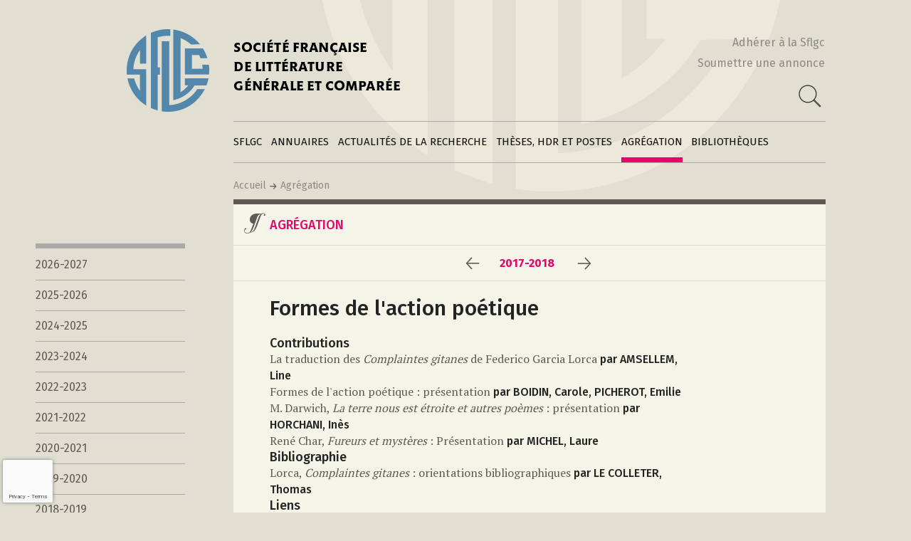

--- FILE ---
content_type: text/html; charset=UTF-8
request_url: http://sflgc.org/agregations/2017-2018/
body_size: 9783
content:
<!DOCTYPE html>
<html lang="fr-FR" class="no-js">
<head>
	<meta charset="UTF-8">
	<meta name="viewport" content="width=device-width, initial-scale=1">
	<link rel="profile" href="http://gmpg.org/xfn/11">
		<script>(function(html){html.className = html.className.replace(/\bno-js\b/,'js')})(document.documentElement);</script>
<title>Agrégations &#8211; Société française de Littérature générale et comparée</title>
<meta name='robots' content='max-image-preview:large' />
<link rel='dns-prefetch' href='//fonts.googleapis.com' />
<link rel='dns-prefetch' href='//maxcdn.bootstrapcdn.com' />
<link href='https://fonts.gstatic.com' crossorigin rel='preconnect' />
<link rel="alternate" type="application/rss+xml" title="Société française de Littérature générale et comparée &raquo; Flux" href="https://sflgc.org/feed/" />
<link rel="alternate" type="application/rss+xml" title="Société française de Littérature générale et comparée &raquo; Flux des commentaires" href="https://sflgc.org/comments/feed/" />
<link rel="alternate" title="oEmbed (JSON)" type="application/json+oembed" href="https://sflgc.org/wp-json/oembed/1.0/embed?url=https%3A%2F%2Fsflgc.org%2Fagregations%2F" />
<link rel="alternate" title="oEmbed (XML)" type="text/xml+oembed" href="https://sflgc.org/wp-json/oembed/1.0/embed?url=https%3A%2F%2Fsflgc.org%2Fagregations%2F&#038;format=xml" />
<style id='wp-img-auto-sizes-contain-inline-css'>
img:is([sizes=auto i],[sizes^="auto," i]){contain-intrinsic-size:3000px 1500px}
/*# sourceURL=wp-img-auto-sizes-contain-inline-css */
</style>
<style id='wp-block-library-inline-css'>
:root{--wp-block-synced-color:#7a00df;--wp-block-synced-color--rgb:122,0,223;--wp-bound-block-color:var(--wp-block-synced-color);--wp-editor-canvas-background:#ddd;--wp-admin-theme-color:#007cba;--wp-admin-theme-color--rgb:0,124,186;--wp-admin-theme-color-darker-10:#006ba1;--wp-admin-theme-color-darker-10--rgb:0,107,160.5;--wp-admin-theme-color-darker-20:#005a87;--wp-admin-theme-color-darker-20--rgb:0,90,135;--wp-admin-border-width-focus:2px}@media (min-resolution:192dpi){:root{--wp-admin-border-width-focus:1.5px}}.wp-element-button{cursor:pointer}:root .has-very-light-gray-background-color{background-color:#eee}:root .has-very-dark-gray-background-color{background-color:#313131}:root .has-very-light-gray-color{color:#eee}:root .has-very-dark-gray-color{color:#313131}:root .has-vivid-green-cyan-to-vivid-cyan-blue-gradient-background{background:linear-gradient(135deg,#00d084,#0693e3)}:root .has-purple-crush-gradient-background{background:linear-gradient(135deg,#34e2e4,#4721fb 50%,#ab1dfe)}:root .has-hazy-dawn-gradient-background{background:linear-gradient(135deg,#faaca8,#dad0ec)}:root .has-subdued-olive-gradient-background{background:linear-gradient(135deg,#fafae1,#67a671)}:root .has-atomic-cream-gradient-background{background:linear-gradient(135deg,#fdd79a,#004a59)}:root .has-nightshade-gradient-background{background:linear-gradient(135deg,#330968,#31cdcf)}:root .has-midnight-gradient-background{background:linear-gradient(135deg,#020381,#2874fc)}:root{--wp--preset--font-size--normal:16px;--wp--preset--font-size--huge:42px}.has-regular-font-size{font-size:1em}.has-larger-font-size{font-size:2.625em}.has-normal-font-size{font-size:var(--wp--preset--font-size--normal)}.has-huge-font-size{font-size:var(--wp--preset--font-size--huge)}.has-text-align-center{text-align:center}.has-text-align-left{text-align:left}.has-text-align-right{text-align:right}.has-fit-text{white-space:nowrap!important}#end-resizable-editor-section{display:none}.aligncenter{clear:both}.items-justified-left{justify-content:flex-start}.items-justified-center{justify-content:center}.items-justified-right{justify-content:flex-end}.items-justified-space-between{justify-content:space-between}.screen-reader-text{border:0;clip-path:inset(50%);height:1px;margin:-1px;overflow:hidden;padding:0;position:absolute;width:1px;word-wrap:normal!important}.screen-reader-text:focus{background-color:#ddd;clip-path:none;color:#444;display:block;font-size:1em;height:auto;left:5px;line-height:normal;padding:15px 23px 14px;text-decoration:none;top:5px;width:auto;z-index:100000}html :where(.has-border-color){border-style:solid}html :where([style*=border-top-color]){border-top-style:solid}html :where([style*=border-right-color]){border-right-style:solid}html :where([style*=border-bottom-color]){border-bottom-style:solid}html :where([style*=border-left-color]){border-left-style:solid}html :where([style*=border-width]){border-style:solid}html :where([style*=border-top-width]){border-top-style:solid}html :where([style*=border-right-width]){border-right-style:solid}html :where([style*=border-bottom-width]){border-bottom-style:solid}html :where([style*=border-left-width]){border-left-style:solid}html :where(img[class*=wp-image-]){height:auto;max-width:100%}:where(figure){margin:0 0 1em}html :where(.is-position-sticky){--wp-admin--admin-bar--position-offset:var(--wp-admin--admin-bar--height,0px)}@media screen and (max-width:600px){html :where(.is-position-sticky){--wp-admin--admin-bar--position-offset:0px}}

/*# sourceURL=wp-block-library-inline-css */
</style><style id='global-styles-inline-css'>
:root{--wp--preset--aspect-ratio--square: 1;--wp--preset--aspect-ratio--4-3: 4/3;--wp--preset--aspect-ratio--3-4: 3/4;--wp--preset--aspect-ratio--3-2: 3/2;--wp--preset--aspect-ratio--2-3: 2/3;--wp--preset--aspect-ratio--16-9: 16/9;--wp--preset--aspect-ratio--9-16: 9/16;--wp--preset--color--black: #000000;--wp--preset--color--cyan-bluish-gray: #abb8c3;--wp--preset--color--white: #fff;--wp--preset--color--pale-pink: #f78da7;--wp--preset--color--vivid-red: #cf2e2e;--wp--preset--color--luminous-vivid-orange: #ff6900;--wp--preset--color--luminous-vivid-amber: #fcb900;--wp--preset--color--light-green-cyan: #7bdcb5;--wp--preset--color--vivid-green-cyan: #00d084;--wp--preset--color--pale-cyan-blue: #8ed1fc;--wp--preset--color--vivid-cyan-blue: #0693e3;--wp--preset--color--vivid-purple: #9b51e0;--wp--preset--color--dark-gray: #1a1a1a;--wp--preset--color--medium-gray: #686868;--wp--preset--color--light-gray: #e5e5e5;--wp--preset--color--blue-gray: #4d545c;--wp--preset--color--bright-blue: #007acc;--wp--preset--color--light-blue: #9adffd;--wp--preset--color--dark-brown: #402b30;--wp--preset--color--medium-brown: #774e24;--wp--preset--color--dark-red: #640c1f;--wp--preset--color--bright-red: #ff675f;--wp--preset--color--yellow: #ffef8e;--wp--preset--gradient--vivid-cyan-blue-to-vivid-purple: linear-gradient(135deg,rgb(6,147,227) 0%,rgb(155,81,224) 100%);--wp--preset--gradient--light-green-cyan-to-vivid-green-cyan: linear-gradient(135deg,rgb(122,220,180) 0%,rgb(0,208,130) 100%);--wp--preset--gradient--luminous-vivid-amber-to-luminous-vivid-orange: linear-gradient(135deg,rgb(252,185,0) 0%,rgb(255,105,0) 100%);--wp--preset--gradient--luminous-vivid-orange-to-vivid-red: linear-gradient(135deg,rgb(255,105,0) 0%,rgb(207,46,46) 100%);--wp--preset--gradient--very-light-gray-to-cyan-bluish-gray: linear-gradient(135deg,rgb(238,238,238) 0%,rgb(169,184,195) 100%);--wp--preset--gradient--cool-to-warm-spectrum: linear-gradient(135deg,rgb(74,234,220) 0%,rgb(151,120,209) 20%,rgb(207,42,186) 40%,rgb(238,44,130) 60%,rgb(251,105,98) 80%,rgb(254,248,76) 100%);--wp--preset--gradient--blush-light-purple: linear-gradient(135deg,rgb(255,206,236) 0%,rgb(152,150,240) 100%);--wp--preset--gradient--blush-bordeaux: linear-gradient(135deg,rgb(254,205,165) 0%,rgb(254,45,45) 50%,rgb(107,0,62) 100%);--wp--preset--gradient--luminous-dusk: linear-gradient(135deg,rgb(255,203,112) 0%,rgb(199,81,192) 50%,rgb(65,88,208) 100%);--wp--preset--gradient--pale-ocean: linear-gradient(135deg,rgb(255,245,203) 0%,rgb(182,227,212) 50%,rgb(51,167,181) 100%);--wp--preset--gradient--electric-grass: linear-gradient(135deg,rgb(202,248,128) 0%,rgb(113,206,126) 100%);--wp--preset--gradient--midnight: linear-gradient(135deg,rgb(2,3,129) 0%,rgb(40,116,252) 100%);--wp--preset--font-size--small: 13px;--wp--preset--font-size--medium: 20px;--wp--preset--font-size--large: 36px;--wp--preset--font-size--x-large: 42px;--wp--preset--spacing--20: 0.44rem;--wp--preset--spacing--30: 0.67rem;--wp--preset--spacing--40: 1rem;--wp--preset--spacing--50: 1.5rem;--wp--preset--spacing--60: 2.25rem;--wp--preset--spacing--70: 3.38rem;--wp--preset--spacing--80: 5.06rem;--wp--preset--shadow--natural: 6px 6px 9px rgba(0, 0, 0, 0.2);--wp--preset--shadow--deep: 12px 12px 50px rgba(0, 0, 0, 0.4);--wp--preset--shadow--sharp: 6px 6px 0px rgba(0, 0, 0, 0.2);--wp--preset--shadow--outlined: 6px 6px 0px -3px rgb(255, 255, 255), 6px 6px rgb(0, 0, 0);--wp--preset--shadow--crisp: 6px 6px 0px rgb(0, 0, 0);}:where(.is-layout-flex){gap: 0.5em;}:where(.is-layout-grid){gap: 0.5em;}body .is-layout-flex{display: flex;}.is-layout-flex{flex-wrap: wrap;align-items: center;}.is-layout-flex > :is(*, div){margin: 0;}body .is-layout-grid{display: grid;}.is-layout-grid > :is(*, div){margin: 0;}:where(.wp-block-columns.is-layout-flex){gap: 2em;}:where(.wp-block-columns.is-layout-grid){gap: 2em;}:where(.wp-block-post-template.is-layout-flex){gap: 1.25em;}:where(.wp-block-post-template.is-layout-grid){gap: 1.25em;}.has-black-color{color: var(--wp--preset--color--black) !important;}.has-cyan-bluish-gray-color{color: var(--wp--preset--color--cyan-bluish-gray) !important;}.has-white-color{color: var(--wp--preset--color--white) !important;}.has-pale-pink-color{color: var(--wp--preset--color--pale-pink) !important;}.has-vivid-red-color{color: var(--wp--preset--color--vivid-red) !important;}.has-luminous-vivid-orange-color{color: var(--wp--preset--color--luminous-vivid-orange) !important;}.has-luminous-vivid-amber-color{color: var(--wp--preset--color--luminous-vivid-amber) !important;}.has-light-green-cyan-color{color: var(--wp--preset--color--light-green-cyan) !important;}.has-vivid-green-cyan-color{color: var(--wp--preset--color--vivid-green-cyan) !important;}.has-pale-cyan-blue-color{color: var(--wp--preset--color--pale-cyan-blue) !important;}.has-vivid-cyan-blue-color{color: var(--wp--preset--color--vivid-cyan-blue) !important;}.has-vivid-purple-color{color: var(--wp--preset--color--vivid-purple) !important;}.has-black-background-color{background-color: var(--wp--preset--color--black) !important;}.has-cyan-bluish-gray-background-color{background-color: var(--wp--preset--color--cyan-bluish-gray) !important;}.has-white-background-color{background-color: var(--wp--preset--color--white) !important;}.has-pale-pink-background-color{background-color: var(--wp--preset--color--pale-pink) !important;}.has-vivid-red-background-color{background-color: var(--wp--preset--color--vivid-red) !important;}.has-luminous-vivid-orange-background-color{background-color: var(--wp--preset--color--luminous-vivid-orange) !important;}.has-luminous-vivid-amber-background-color{background-color: var(--wp--preset--color--luminous-vivid-amber) !important;}.has-light-green-cyan-background-color{background-color: var(--wp--preset--color--light-green-cyan) !important;}.has-vivid-green-cyan-background-color{background-color: var(--wp--preset--color--vivid-green-cyan) !important;}.has-pale-cyan-blue-background-color{background-color: var(--wp--preset--color--pale-cyan-blue) !important;}.has-vivid-cyan-blue-background-color{background-color: var(--wp--preset--color--vivid-cyan-blue) !important;}.has-vivid-purple-background-color{background-color: var(--wp--preset--color--vivid-purple) !important;}.has-black-border-color{border-color: var(--wp--preset--color--black) !important;}.has-cyan-bluish-gray-border-color{border-color: var(--wp--preset--color--cyan-bluish-gray) !important;}.has-white-border-color{border-color: var(--wp--preset--color--white) !important;}.has-pale-pink-border-color{border-color: var(--wp--preset--color--pale-pink) !important;}.has-vivid-red-border-color{border-color: var(--wp--preset--color--vivid-red) !important;}.has-luminous-vivid-orange-border-color{border-color: var(--wp--preset--color--luminous-vivid-orange) !important;}.has-luminous-vivid-amber-border-color{border-color: var(--wp--preset--color--luminous-vivid-amber) !important;}.has-light-green-cyan-border-color{border-color: var(--wp--preset--color--light-green-cyan) !important;}.has-vivid-green-cyan-border-color{border-color: var(--wp--preset--color--vivid-green-cyan) !important;}.has-pale-cyan-blue-border-color{border-color: var(--wp--preset--color--pale-cyan-blue) !important;}.has-vivid-cyan-blue-border-color{border-color: var(--wp--preset--color--vivid-cyan-blue) !important;}.has-vivid-purple-border-color{border-color: var(--wp--preset--color--vivid-purple) !important;}.has-vivid-cyan-blue-to-vivid-purple-gradient-background{background: var(--wp--preset--gradient--vivid-cyan-blue-to-vivid-purple) !important;}.has-light-green-cyan-to-vivid-green-cyan-gradient-background{background: var(--wp--preset--gradient--light-green-cyan-to-vivid-green-cyan) !important;}.has-luminous-vivid-amber-to-luminous-vivid-orange-gradient-background{background: var(--wp--preset--gradient--luminous-vivid-amber-to-luminous-vivid-orange) !important;}.has-luminous-vivid-orange-to-vivid-red-gradient-background{background: var(--wp--preset--gradient--luminous-vivid-orange-to-vivid-red) !important;}.has-very-light-gray-to-cyan-bluish-gray-gradient-background{background: var(--wp--preset--gradient--very-light-gray-to-cyan-bluish-gray) !important;}.has-cool-to-warm-spectrum-gradient-background{background: var(--wp--preset--gradient--cool-to-warm-spectrum) !important;}.has-blush-light-purple-gradient-background{background: var(--wp--preset--gradient--blush-light-purple) !important;}.has-blush-bordeaux-gradient-background{background: var(--wp--preset--gradient--blush-bordeaux) !important;}.has-luminous-dusk-gradient-background{background: var(--wp--preset--gradient--luminous-dusk) !important;}.has-pale-ocean-gradient-background{background: var(--wp--preset--gradient--pale-ocean) !important;}.has-electric-grass-gradient-background{background: var(--wp--preset--gradient--electric-grass) !important;}.has-midnight-gradient-background{background: var(--wp--preset--gradient--midnight) !important;}.has-small-font-size{font-size: var(--wp--preset--font-size--small) !important;}.has-medium-font-size{font-size: var(--wp--preset--font-size--medium) !important;}.has-large-font-size{font-size: var(--wp--preset--font-size--large) !important;}.has-x-large-font-size{font-size: var(--wp--preset--font-size--x-large) !important;}
/*# sourceURL=global-styles-inline-css */
</style>

<style id='classic-theme-styles-inline-css'>
/*! This file is auto-generated */
.wp-block-button__link{color:#fff;background-color:#32373c;border-radius:9999px;box-shadow:none;text-decoration:none;padding:calc(.667em + 2px) calc(1.333em + 2px);font-size:1.125em}.wp-block-file__button{background:#32373c;color:#fff;text-decoration:none}
/*# sourceURL=/wp-includes/css/classic-themes.min.css */
</style>
<link rel='stylesheet' id='contact-form-7-css' href='http://sflgc.org/wp-content/plugins/contact-form-7/includes/css/styles.css?ver=6.1.4' media='all' />
<link rel='stylesheet' id='parent-style-css' href='http://sflgc.org/wp-content/themes/twentysixteen/style.css?ver=6.9' media='all' />
<link rel='stylesheet' id='google-font-css' href='https://fonts.googleapis.com/css?family=Fira+Sans%7CFira+Sans%3A300%7CFira+Sans%3A500%7CFira+Sans%3A700%7CPT+Serif%7CPT+Serif%3Abold%7CRoboto+Mono%3A400%7CRoboto+Mono%3A500&#038;ver=6.9' media='all' />
<link rel='stylesheet' id='cec_leaflet_csss-css' href='http://sflgc.org/wp-content/themes/sflgc2023/leaflet/leaflet.css?ver=6.9' media='all' />
<link rel='stylesheet' id='cec_leaflet_markercluster_css-css' href='http://sflgc.org/wp-content/themes/sflgc2023/leaflet/MarkerCluster.css?ver=6.9' media='all' />
<link rel='stylesheet' id='cec_leaflet_markercluster_default_css-css' href='http://sflgc.org/wp-content/themes/sflgc2023/leaflet/MarkerCluster.Default.css?ver=6.9' media='all' />
<link rel='stylesheet' id='cec_leaflet_fullscreen_css-css' href='http://sflgc.org/wp-content/themes/sflgc2023/leaflet/leaflet.fullscreen.css?ver=6.9' media='all' />
<link rel='stylesheet' id='twentysixteen-fonts-css' href='https://fonts.googleapis.com/css?family=Merriweather%3A400%2C700%2C900%2C400italic%2C700italic%2C900italic%7CMontserrat%3A400%2C700%7CInconsolata%3A400&#038;subset=latin%2Clatin-ext&#038;display=fallback' media='all' />
<link rel='stylesheet' id='genericons-css' href='http://sflgc.org/wp-content/themes/twentysixteen/genericons/genericons.css?ver=20201208' media='all' />
<link rel='stylesheet' id='twentysixteen-style-css' href='http://sflgc.org/wp-content/themes/sflgc2023/style.css?ver=20201208' media='all' />
<link rel='stylesheet' id='twentysixteen-block-style-css' href='http://sflgc.org/wp-content/themes/twentysixteen/css/blocks.css?ver=20190102' media='all' />
<link rel='stylesheet' id='newsletter-css' href='http://sflgc.org/wp-content/plugins/newsletter/style.css?ver=5.8.9' media='all' />
<link rel='stylesheet' id='font-awesome-css' href='//maxcdn.bootstrapcdn.com/font-awesome/4.3.0/css/font-awesome.min.css?ver=4.3.0' media='all' />
<link rel='stylesheet' id='dkpdf-frontend-css' href='http://sflgc.org/wp-content/plugins/dk-pdf/build/frontend-style.css?ver=2.3.1' media='all' />
<script src="http://sflgc.org/wp-includes/js/jquery/jquery.min.js?ver=3.7.1" id="jquery-core-js"></script>
<script src="http://sflgc.org/wp-includes/js/jquery/jquery-migrate.min.js?ver=3.4.1" id="jquery-migrate-js"></script>
<script src="http://sflgc.org/wp-content/themes/sflgc2023/leaflet/leaflet.js?ver=6.9" id="cec_leaflet_js-js"></script>
<script src="http://sflgc.org/wp-content/themes/sflgc2023/leaflet/leaflet.markercluster.js?ver=6.9" id="cec_leaflet_markercluster_js-js"></script>
<script src="http://sflgc.org/wp-content/themes/sflgc2023/leaflet/Leaflet.fullscreen.min.js?ver=6.9" id="cec_leaflet_fullscreen_js-js"></script>
<link rel="https://api.w.org/" href="https://sflgc.org/wp-json/" /><link rel="alternate" title="JSON" type="application/json" href="https://sflgc.org/wp-json/wp/v2/pages/36" /><link rel="EditURI" type="application/rsd+xml" title="RSD" href="https://sflgc.org/xmlrpc.php?rsd" />
<meta name="generator" content="WordPress 6.9" />
<link rel="canonical" href="https://sflgc.org/agregations/" />
<link rel='shortlink' href='https://sflgc.org/?p=36' />
<!-- Analytics by WP Statistics - https://wp-statistics.com -->
<style>.recentcomments a{display:inline !important;padding:0 !important;margin:0 !important;}</style></head>

<body class="wp-singular page-template page-template-template-agregations-accueil page-template-template-agregations-accueil-php page page-id-36 wp-embed-responsive wp-theme-twentysixteen wp-child-theme-sflgc2023 group-blog">
<div id="page" class="site sflgc">
	<div class="site-inner">
		<a class="skip-link screen-reader-text" href="#content">Aller au contenu</a>

		<header id="masthead" class="site-header" role="banner">
			<div class="site-header-main">
			
				<div class="site-branding">
					<h1 class="site-title">
						<a href="https://sflgc.org/" rel="home">
							SOCIÉTÉ FRANÇAISE<br/>DE LITTÉRATURE <br/>GÉNÉRALE ET COMPARÉE
						</a>
					</h1>
                    <div class="site-header-links-and-search-input">
                        <a href="http://sflgc.org/sflgc/adherer-a-la-sflgc">Adhérer à la Sflgc</a>
                        <a href="http://sflgc.org/actualites-de-la-recherche/soumettre-une-annonce">Soumettre une annonce</a>
                        <div>
                            
                                <form class="formulaire-recherche" role="search" method="get" action="http://sflgc.org/recherche">
                                    <input type="text" id="s" name="r" placeholder="Votre recherche" value="" />
                                    <button class="search-button"></button>
                                </form>

                            
                            <script type="text/javascript">
                                jQuery(function($){
                                    $(".formulaire-recherche button").on("click", function(e) {
                                        var f = $(".formulaire-recherche");
                                        if ( ! f.hasClass("active") ) {
                                            e.preventDefault();
                                            f.addClass("active");
                                            $(".formulaire-recherche input").focus();
                                        } else {
                                            // Lancement de la recherche...
                                        }
                                    });
                                });
                            </script>

                        </div>
                    </div>
				</div><!-- .site-branding -->
				
				
                				
									<button id="menu-toggle" class="menu-toggle">Menu</button>

					<div id="site-header-menu" class="site-header-menu">
													<nav id="site-navigation" class="main-navigation" role="navigation" aria-label="Menu principal">
								<div class="menu-menu-principal-container"><ul id="menu-menu-principal" class="primary-menu"><li id="menu-item-43" class="menu-item menu-item-type-post_type menu-item-object-page menu-item-43 "><a href="https://sflgc.org/sflgc/">SFLGC</a><div class="menu-sflgc-class main-menu-drop-menu"><ul id="menu-sflgc" class="menu"><li id="menu-item-51" class="menu-item menu-item-type-post_type menu-item-object-page menu-item-51"><a href="https://sflgc.org/sflgc/qui-sommes-nous/">Qui sommes-nous ?</a></li>
<li id="menu-item-491" class="menu-item menu-item-type-post_type menu-item-object-page menu-item-491"><a href="https://sflgc.org/sflgc/notre-histoire/">Notre histoire</a></li>
<li id="menu-item-52" class="menu-item menu-item-type-post_type menu-item-object-page menu-item-52"><a href="https://sflgc.org/sflgc/adherer-a-la-sflgc/">Adhérer à la SFLGC</a></li>
<li id="menu-item-53" class="menu-item menu-item-type-post_type menu-item-object-page menu-item-53"><a href="https://sflgc.org/sflgc/publier-sur-ce-site/">Publier sur ce site</a></li>
<li id="menu-item-54" class="menu-item menu-item-type-post_type menu-item-object-page menu-item-54"><a href="https://sflgc.org/sflgc/contacts/">Contacts</a></li>
<li id="menu-item-490" class="menu-item menu-item-type-post_type menu-item-object-page menu-item-490"><a href="https://sflgc.org/sflgc/liens/">Liens</a></li>
</ul></div></li>
<li id="menu-item-44" class="menu-item menu-item-type-post_type menu-item-object-page menu-item-44 "><a href="https://sflgc.org/annuaires/">Annuaires</a><div class="menu-annuaires-class main-menu-drop-menu"><ul id="menu-annuaires" class="menu"><li id="menu-item-57" class="menu-item menu-item-type-post_type menu-item-object-page menu-item-57"><a href="https://sflgc.org/annuaires/chercheurs/">Chercheurs</a></li>
<li id="menu-item-58" class="menu-item menu-item-type-post_type menu-item-object-page menu-item-58"><a href="https://sflgc.org/annuaires/institutions/">Institutions</a></li>
<li id="menu-item-237" class="menu-item menu-item-type-post_type menu-item-object-page menu-item-237"><a href="https://sflgc.org/annuaires/creer-une-fiche-annuaire/">Créer une fiche annuaire</a></li>
<li id="menu-item-5055" class="menu-item menu-item-type-post_type menu-item-object-page menu-item-5055"><a href="https://sflgc.org/annuaires/modifier-une-fiche-annuaire/">Modifier sa fiche annuaire</a></li>
<li id="menu-item-378" class="menu-item menu-item-type-post_type menu-item-object-page menu-item-378"><a href="https://sflgc.org/annuaires/creer-une-fiche-institution/">Créer une fiche institution</a></li>
</ul></div></li>
<li id="menu-item-45" class="menu-item menu-item-type-post_type menu-item-object-page menu-item-45 "><a href="https://sflgc.org/actualites-de-la-recherche/">Actualités de la recherche</a><div class="menu-actualites-recherche-class main-menu-drop-menu"><ul id="menu-actualites-de-la-recherche" class="menu"><li id="menu-item-55" class="menu-item menu-item-type-post_type menu-item-object-page menu-item-55"><a href="https://sflgc.org/actualites-de-la-recherche/evenements/">Événements</a></li>
<li id="menu-item-56" class="menu-item menu-item-type-post_type menu-item-object-page menu-item-56"><a href="https://sflgc.org/actualites-de-la-recherche/parutions/">Parutions</a></li>
<li id="menu-item-265" class="menu-item menu-item-type-post_type menu-item-object-page menu-item-265"><a href="https://sflgc.org/actualites-de-la-recherche/appels/">Appels</a></li>
<li id="menu-item-5086" class="menu-item menu-item-type-post_type menu-item-object-page menu-item-5086"><a href="https://sflgc.org/actualites-de-la-recherche/soutenances/">Soutenances</a></li>
<li id="menu-item-264" class="menu-item menu-item-type-post_type menu-item-object-page menu-item-264"><a href="https://sflgc.org/actualites-de-la-recherche/divers/">Divers</a></li>
<li id="menu-item-290" class="menu-item menu-item-type-post_type menu-item-object-page menu-item-290"><a href="https://sflgc.org/actualites-de-la-recherche/soumettre-une-annonce/">Soumettre une annonce</a></li>
</ul></div></li>
<li id="menu-item-48" class="menu-item menu-item-type-post_type menu-item-object-page menu-item-48 "><a href="https://sflgc.org/theses/">Thèses, HDR et postes</a><div class="menu-theses-class main-menu-drop-menu"><ul id="menu-theses-hdr-et-postes" class="menu"><li id="menu-item-77" class="menu-item menu-item-type-post_type menu-item-object-page menu-item-77"><a href="https://sflgc.org/theses/habilitations/">Directeurs et directrices de thèse</a></li>
<li id="menu-item-76" class="menu-item menu-item-type-post_type menu-item-object-page menu-item-76"><a href="https://sflgc.org/theses/faire-une-these-de-lgc/">Faire une thèse de LGC</a></li>
<li id="menu-item-2725" class="menu-item menu-item-type-post_type menu-item-object-page menu-item-2725"><a href="https://sflgc.org/theses/cnu-10e-section/">CNU 10e section</a></li>
<li id="menu-item-2620" class="menu-item menu-item-type-post_type menu-item-object-page menu-item-2620"><a href="https://sflgc.org/theses/prix-de-these-sflgc/">Prix de Thèse SFLGC : appel à candidature</a></li>
<li id="menu-item-4210" class="menu-item menu-item-type-post_type menu-item-object-page menu-item-4210"><a href="https://sflgc.org/theses/postes/">Bourses</a></li>
<li id="menu-item-3455" class="menu-item menu-item-type-post_type menu-item-object-page menu-item-3455"><a href="https://sflgc.org/theses/bourses-et-postes/">Postes</a></li>
</ul></div></li>
<li id="menu-item-49" class="menu-item menu-item-type-post_type menu-item-object-page menu-item-49 is-active"><a href="https://sflgc.org/agregations/">Agrégation</a><div class="menu-agregations-class main-menu-drop-menu"><ul id="menu-agregations" class="menu"><li class="menu-item menu-item-type-post_type menu-item-object-page "><a href="http://sflgc.org/agregations/2026-2027">2026-2027</a></li><li class="menu-item menu-item-type-post_type menu-item-object-page "><a href="http://sflgc.org/agregations/2025-2026">2025-2026</a></li><li class="menu-item menu-item-type-post_type menu-item-object-page "><a href="http://sflgc.org/agregations/2024-2025">2024-2025</a></li><li class="menu-item menu-item-type-post_type menu-item-object-page "><a href="http://sflgc.org/agregations/2023-2024">2023-2024</a></li><li class="menu-item menu-item-type-post_type menu-item-object-page "><a href="http://sflgc.org/agregations/2022-2023">2022-2023</a></li><li class="menu-item menu-item-type-post_type menu-item-object-page "><a href="http://sflgc.org/agregations/2021-2022">2021-2022</a></li><li class="menu-item menu-item-type-post_type menu-item-object-page "><a href="http://sflgc.org/agregations/2020-2021">2020-2021</a></li><li class="menu-item menu-item-type-post_type menu-item-object-page "><a href="http://sflgc.org/agregations/2019-2020">2019-2020</a></li><li class="menu-item menu-item-type-post_type menu-item-object-page "><a href="http://sflgc.org/agregations/2018-2019">2018-2019</a></li><li class="menu-item menu-item-type-post_type menu-item-object-page active"><a href="http://sflgc.org/agregations/2017-2018">2017-2018</a></li><li class="menu-item menu-item-type-post_type menu-item-object-page "><a href="http://sflgc.org/agregations/2016-2017">2016-2017</a></li><li class="menu-item menu-item-type-post_type menu-item-object-page "><a href="http://sflgc.org/agregations/2015-2016">2015-2016</a></li><li class="menu-item menu-item-type-post_type menu-item-object-page "><a href="http://sflgc.org/agregations/2014-2015">2014-2015</a></li><li class="menu-item menu-item-type-post_type menu-item-object-page "><a href="http://sflgc.org/agregations/2013-2014">2013-2014</a></li><li class="menu-item menu-item-type-post_type menu-item-object-page "><a href="http://sflgc.org/agregations/2012-2013">2012-2013</a></li><li class="menu-item menu-item-type-post_type menu-item-object-page "><a href="http://sflgc.org/agregations/2011-2012">2011-2012</a></li><li class="menu-item menu-item-type-post_type menu-item-object-page "><a href="http://sflgc.org/agregations/2010-2011">2010-2011</a></li><li class="menu-item menu-item-type-post_type menu-item-object-page "><a href="http://sflgc.org/agregations/2009-2010">2009-2010</a></li><li class="menu-item menu-item-type-post_type menu-item-object-page "><a href="http://sflgc.org/agregations/2008-2009">2008-2009</a></li><li class="menu-item menu-item-type-post_type menu-item-object-page "><a href="http://sflgc.org/agregations/2007-2008">2007-2008</a></li><li class="menu-item menu-item-type-post_type menu-item-object-page "><a href="http://sflgc.org/agregations/2006-2007">2006-2007</a></li></ul></div></li>
<li id="menu-item-50" class="menu-item menu-item-type-post_type menu-item-object-page menu-item-50 "><a href="https://sflgc.org/bibliotheques/">Bibliothèques</a><div class="menu-bibliotheques-class main-menu-drop-menu"><ul id="menu-bibliotheques" class="menu"><li id="menu-item-67" class="menu-item menu-item-type-post_type menu-item-object-page menu-item-67"><a href="https://sflgc.org/bibliotheques/bibliotheque-comparatiste/">Bibliothèque comparatiste</a></li>
<li id="menu-item-66" class="menu-item menu-item-type-post_type menu-item-object-page menu-item-66"><a href="https://sflgc.org/bibliotheques/actes-volumes-collectifs/">Actes &#038; Volumes collectifs</a></li>
<li id="menu-item-65" class="menu-item menu-item-type-post_type menu-item-object-page menu-item-65"><a href="https://sflgc.org/bibliotheques/poetiques-comparatistes/">Poétiques comparatistes</a></li>
<li id="menu-item-68" class="menu-item menu-item-type-post_type menu-item-object-page menu-item-68"><a href="https://sflgc.org/bibliotheques/archives-des-feuilles-dinformation/">Archives des feuilles d’information</a></li>
</ul></div></li>
</ul></div>							</nav><!-- .main-navigation -->
						
					</div><!-- .site-header-menu -->
								
				<div class="clear"></div>
				
				<div class="site-fil-ariane-et-recherche">
                    <div class="site-fil-ariane">
                        <a href="http://sflgc.org">Accueil</a><img class="fleche-fil-ariane" src="http://sflgc.org/wp-content/themes/sflgc2023/images/fleche-fil-ariane.png" alt="" /><a href="https://sflgc.org/?post_type=page&p=36">Agrégation</a>					</div>
				</div>
				
			</div><!-- .site-header-main -->
			
		</header><!-- .site-header -->

		<div id="content" class="site-content">


<div id="primary" class="content-area">
	<main id="main" class="site-main" role="main">

		<div class="column-left">
			<div class="menu-agregations-class "><ul id="menu-agregations-1" class="menu"><li class="menu-item menu-item-type-post_type menu-item-object-page "><a href="http://sflgc.org/agregations/2026-2027">2026-2027</a></li><li class="menu-item menu-item-type-post_type menu-item-object-page "><a href="http://sflgc.org/agregations/2025-2026">2025-2026</a></li><li class="menu-item menu-item-type-post_type menu-item-object-page "><a href="http://sflgc.org/agregations/2024-2025">2024-2025</a></li><li class="menu-item menu-item-type-post_type menu-item-object-page "><a href="http://sflgc.org/agregations/2023-2024">2023-2024</a></li><li class="menu-item menu-item-type-post_type menu-item-object-page "><a href="http://sflgc.org/agregations/2022-2023">2022-2023</a></li><li class="menu-item menu-item-type-post_type menu-item-object-page "><a href="http://sflgc.org/agregations/2021-2022">2021-2022</a></li><li class="menu-item menu-item-type-post_type menu-item-object-page "><a href="http://sflgc.org/agregations/2020-2021">2020-2021</a></li><li class="menu-item menu-item-type-post_type menu-item-object-page "><a href="http://sflgc.org/agregations/2019-2020">2019-2020</a></li><li class="menu-item menu-item-type-post_type menu-item-object-page "><a href="http://sflgc.org/agregations/2018-2019">2018-2019</a></li><li class="menu-item menu-item-type-post_type menu-item-object-page active"><a href="http://sflgc.org/agregations/2017-2018">2017-2018</a></li><li class="menu-item menu-item-type-post_type menu-item-object-page "><a href="http://sflgc.org/agregations/2016-2017">2016-2017</a></li><li class="menu-item menu-item-type-post_type menu-item-object-page "><a href="http://sflgc.org/agregations/2015-2016">2015-2016</a></li><li class="menu-item menu-item-type-post_type menu-item-object-page "><a href="http://sflgc.org/agregations/2014-2015">2014-2015</a></li><li class="menu-item menu-item-type-post_type menu-item-object-page "><a href="http://sflgc.org/agregations/2013-2014">2013-2014</a></li><li class="menu-item menu-item-type-post_type menu-item-object-page "><a href="http://sflgc.org/agregations/2012-2013">2012-2013</a></li><li class="menu-item menu-item-type-post_type menu-item-object-page "><a href="http://sflgc.org/agregations/2011-2012">2011-2012</a></li><li class="menu-item menu-item-type-post_type menu-item-object-page "><a href="http://sflgc.org/agregations/2010-2011">2010-2011</a></li><li class="menu-item menu-item-type-post_type menu-item-object-page "><a href="http://sflgc.org/agregations/2009-2010">2009-2010</a></li><li class="menu-item menu-item-type-post_type menu-item-object-page "><a href="http://sflgc.org/agregations/2008-2009">2008-2009</a></li><li class="menu-item menu-item-type-post_type menu-item-object-page "><a href="http://sflgc.org/agregations/2007-2008">2007-2008</a></li><li class="menu-item menu-item-type-post_type menu-item-object-page "><a href="http://sflgc.org/agregations/2006-2007">2006-2007</a></li></ul></div>		</div>

		<div class="column-content entry-content">
		
			<header class="entry-header">
				<h1 class="entry-title">Agrégation</h1>
			</header>
			
			<div class="menu-pagination"><div class="menu-pagination-elements" style="width:180px;"><a class="previous active" href="http://sflgc.org/agregations/2016-2017"></a><span class="current-page">2017-2018</span><a class="next active" href="http://sflgc.org/agregations/2018-2019"></a></div></div><h2 class="agregation">Formes de l'action poétique</h2><h3 class="entry-text-title agregation">Contributions</h3><p class="entry-text-title actes"><a class="titre" href="https://sflgc.org/agregation/amsellem-line-la-traduction-des-complaintes-gitanes-de-federico-garcia-lorca/">La traduction des <em>Complaintes gitanes</em> de Federico Garcia Lorca</a><a class="auteur" href="https://sflgc.org/agregation/amsellem-line-la-traduction-des-complaintes-gitanes-de-federico-garcia-lorca/"> par AMSELLEM, Line</a></p><p class="entry-text-title actes"><a class="titre" href="https://sflgc.org/agregation/boidin-carole-formes-de-laction-poetique-presentation/">Formes de l'action poétique : présentation</a><a class="auteur" href="https://sflgc.org/agregation/boidin-carole-formes-de-laction-poetique-presentation/"> par BOIDIN, Carole, PICHEROT, Emilie</a></p><p class="entry-text-title actes"><a class="titre" href="https://sflgc.org/agregation/horchani-ines-m-darwich-la-terre-nous-est-etroite-et-autres-poemes-presentation/">M. Darwich, <em>La terre nous est étroite et autres poèmes</em> : présentation</a><a class="auteur" href="https://sflgc.org/agregation/horchani-ines-m-darwich-la-terre-nous-est-etroite-et-autres-poemes-presentation/"> par HORCHANI, Inès</a></p><p class="entry-text-title actes"><a class="titre" href="https://sflgc.org/agregation/michel-laure-rene-char-fureurs-et-mysteres-presentation/">René Char, <em>Fureurs et mystères</em> : Présentation</a><a class="auteur" href="https://sflgc.org/agregation/michel-laure-rene-char-fureurs-et-mysteres-presentation/"> par MICHEL, Laure</a></p><h3 class="entry-text-title agregation">Bibliographie</h3><p class="entry-text-title actes"><a class="titre" href="https://sflgc.org/agregation/le-colleter-thomas-lorca-complaintes-gitanes-orientations-bibliographiques/">Lorca, <em>Complaintes gitanes</em> : orientations bibliographiques</a><a class="auteur" href="https://sflgc.org/agregation/le-colleter-thomas-lorca-complaintes-gitanes-orientations-bibliographiques/"> par LE COLLETER, Thomas</a></p><h3 class="entry-text-title agregation">Liens</h3><p class="entry-text-title actes"><a class="titre" href="https://sflgc.org/agregation/tran-gervat-yen-mai-autres-ressources-en-ligne-sur-formes-de-laction-poetique/">Autres ressources en ligne sur "Formes de l'action poétique"</a><a class="auteur" href="https://sflgc.org/agregation/tran-gervat-yen-mai-autres-ressources-en-ligne-sur-formes-de-laction-poetique/"> par TRAN-GERVAT, Yen-MaÏ</a></p>			
				

	<div id="fb-root"></div>
	<script>
		
		// Facebook :
		(function(d, s, id) {
		  var js, fjs = d.getElementsByTagName(s)[0];
		  if (d.getElementById(id)) return;
		  js = d.createElement(s); js.id = id;
		  js.src = 'https://connect.facebook.net/fr_FR/sdk.js#xfbml=1&version=v2.12';
		  fjs.parentNode.insertBefore(js, fjs);
		}(document, 'script', 'facebook-jssdk'));
		
		jQuery(function($){
			
			// Twitter :
			$(".twitter-share-button").on("click", function(e){
				e.preventDefault();
				 var nw = window.open( $(this).attr("href"), "twitter-share",'width=500,height=350');
				 if (window.focus) { nw.focus() };
			});
			
		});
		
	</script>

	<div class="entry-footer">
	<div class="entry-footer-content">
		<ul class="footer-links">
			<li class="no-border medium uppercase centered-if-footer-is-narrow">
				<a href="http://sflgc.org/sflgc/contact/">Contact</a>
			</li><!--
			--><li class="medium uppercase  centered-if-footer-is-narrow">
				<a href="http://sflgc.org/sflgc/adherer-a-la-sflgc/" >Adhérer</a>
			</li>
		</ul>
		<ul class="icons">
			<li>
			 	<div class="fb-parent">
				 <div class="fb-share-button"  data-href="https%3A%2F%2Fsflgc.org%2Fagregation%2Ftran-gervat-yen-mai-autres-ressources-en-ligne-sur-formes-de-laction-poetique%2F" data-layout="button_count"></div>
				</div>
			</li><!--
			--><li class="no-border">
				<a class="image-link twitter-share-button" href="https://twitter.com/share?url=https%3A%2F%2Fsflgc.org%2Fagregation%2Ftran-gervat-yen-mai-autres-ressources-en-ligne-sur-formes-de-laction-poetique%2F" onclick="return false;" ><img src="http://sflgc.org/wp-content/themes/sflgc2023/images/picto_twitter.png" alt="" /></a> 
			</li><!--
			<li class="no-border">
				<a class="image-link" href="#"><img src="http://sflgc.org/wp-content/themes/sflgc2023/images/picto_flickr.png" alt="" /></a>
			</li>
			<li class="no-border">
				<a class="image-link" href="#"><img src="http://sflgc.org/wp-content/themes/sflgc2023/images/picto_isuu.png" alt="" /></a>
			</li>
			--><li class="no-border">
				<a class="image-link" href="http://sflgc.org/feed/" target="_blank"><img src="http://sflgc.org/wp-content/themes/sflgc2023/images/picto_rss.png" alt="" /></a>
			</li><!--
			--><li class="no-border">
				<a class="image-link" href="http://sflgc.org/sflgc/contact/"><img src="http://sflgc.org/wp-content/themes/sflgc2023/images/picto_email.png" alt="" /></a>
			</li>
		</ul>
		<ul class="mentions-cgu">
			<li class="no-margin-left">
				<span class="mentions">
					<a href="http://sflgc.org/sflgc/mentions-legales/">Mentions légales</a>
				</span>
			</li><!--
			--><li class="no-margin-left no-border medium uppercase">
				<span class="cgu">
					<a href="http://sflgc.org/sflgc/cgu/">CGU</a>
				</span>
			</li><!--
			--><li class="no-margin-left no-border medium">
				<span class="cgu">
					<a href="http://sflgc.org/sflgc/newsletter/" >Newsletter</a>
				</span>
			</li>
		</ul>
		<div class="clear"></div>
	</div>
			
		</div>

	</main><!-- .site-main -->
</div><!-- .content-area -->


		</div><!-- .site-content -->

		<footer id="colophon" class="site-footer" role="contentinfo">
			<div class="site-info">
			</div><!-- .site-info -->
		</footer><!-- .site-footer -->
	</div><!-- .site-inner -->
</div><!-- .site -->

<a href="#0" class="cd-top js-cd-top">Top</a>

<script type="speculationrules">
{"prefetch":[{"source":"document","where":{"and":[{"href_matches":"/*"},{"not":{"href_matches":["/wp-*.php","/wp-admin/*","/wp-content/uploads/*","/wp-content/*","/wp-content/plugins/*","/wp-content/themes/sflgc2023/*","/wp-content/themes/twentysixteen/*","/*\\?(.+)"]}},{"not":{"selector_matches":"a[rel~=\"nofollow\"]"}},{"not":{"selector_matches":".no-prefetch, .no-prefetch a"}}]},"eagerness":"conservative"}]}
</script>
<script src="http://sflgc.org/wp-includes/js/dist/hooks.min.js?ver=dd5603f07f9220ed27f1" id="wp-hooks-js"></script>
<script src="http://sflgc.org/wp-includes/js/dist/i18n.min.js?ver=c26c3dc7bed366793375" id="wp-i18n-js"></script>
<script id="wp-i18n-js-after">
wp.i18n.setLocaleData( { 'text direction\u0004ltr': [ 'ltr' ] } );
//# sourceURL=wp-i18n-js-after
</script>
<script src="http://sflgc.org/wp-content/plugins/contact-form-7/includes/swv/js/index.js?ver=6.1.4" id="swv-js"></script>
<script id="contact-form-7-js-translations">
( function( domain, translations ) {
	var localeData = translations.locale_data[ domain ] || translations.locale_data.messages;
	localeData[""].domain = domain;
	wp.i18n.setLocaleData( localeData, domain );
} )( "contact-form-7", {"translation-revision-date":"2025-02-06 12:02:14+0000","generator":"GlotPress\/4.0.1","domain":"messages","locale_data":{"messages":{"":{"domain":"messages","plural-forms":"nplurals=2; plural=n > 1;","lang":"fr"},"This contact form is placed in the wrong place.":["Ce formulaire de contact est plac\u00e9 dans un mauvais endroit."],"Error:":["Erreur\u00a0:"]}},"comment":{"reference":"includes\/js\/index.js"}} );
//# sourceURL=contact-form-7-js-translations
</script>
<script id="contact-form-7-js-before">
var wpcf7 = {
    "api": {
        "root": "https:\/\/sflgc.org\/wp-json\/",
        "namespace": "contact-form-7\/v1"
    }
};
//# sourceURL=contact-form-7-js-before
</script>
<script src="http://sflgc.org/wp-content/plugins/contact-form-7/includes/js/index.js?ver=6.1.4" id="contact-form-7-js"></script>
<script src="http://sflgc.org/wp-content/plugins/dk-pdf/build/frontend.js?ver=d65494565f5e29eda330" id="dkpdf-frontend-js"></script>
<script src="http://sflgc.org/wp-content/themes/sflgc2023/js/front.js?ver=1" id="sflgc-front-js-js"></script>
<script src="http://sflgc.org/wp-content/themes/twentysixteen/js/skip-link-focus-fix.js?ver=20170530" id="twentysixteen-skip-link-focus-fix-js"></script>
<script id="twentysixteen-script-js-extra">
var screenReaderText = {"expand":"ouvrir le sous-menu","collapse":"fermer le sous-menu"};
//# sourceURL=twentysixteen-script-js-extra
</script>
<script src="http://sflgc.org/wp-content/themes/twentysixteen/js/functions.js?ver=20181217" id="twentysixteen-script-js"></script>
<script id="newsletter-subscription-js-extra">
var newsletter = {"messages":{"email_error":"L'adresse email n'est pas valide","name_error":"Le nom n'est pas correct","surname_error":"Le nom n'est pas correct","profile_error":"","privacy_error":"Vous devez accepter les r\u00e8gles de confidentialit\u00e9."},"profile_max":"20"};
//# sourceURL=newsletter-subscription-js-extra
</script>
<script src="http://sflgc.org/wp-content/plugins/newsletter/subscription/validate.js?ver=5.8.9" id="newsletter-subscription-js"></script>
<script id="wp-statistics-tracker-js-extra">
var WP_Statistics_Tracker_Object = {"requestUrl":"https://sflgc.org/wp-json/wp-statistics/v2","ajaxUrl":"https://sflgc.org/wp-admin/admin-ajax.php","hitParams":{"wp_statistics_hit":1,"source_type":"page","source_id":36,"search_query":"","signature":"2e72011b2469492a0d7f8933572d75ba","endpoint":"hit"},"option":{"dntEnabled":"","bypassAdBlockers":"","consentIntegration":{"name":null,"status":[]},"isPreview":false,"userOnline":false,"trackAnonymously":false,"isWpConsentApiActive":false,"consentLevel":"functional"},"isLegacyEventLoaded":"","customEventAjaxUrl":"https://sflgc.org/wp-admin/admin-ajax.php?action=wp_statistics_custom_event&nonce=7cf062f26b","onlineParams":{"wp_statistics_hit":1,"source_type":"page","source_id":36,"search_query":"","signature":"2e72011b2469492a0d7f8933572d75ba","action":"wp_statistics_online_check"},"jsCheckTime":"60000"};
//# sourceURL=wp-statistics-tracker-js-extra
</script>
<script src="http://sflgc.org/wp-content/plugins/wp-statistics/assets/js/tracker.js?ver=14.16" id="wp-statistics-tracker-js"></script>
<script src="https://www.google.com/recaptcha/api.js?render=6LcTm6MUAAAAAJalMIy84oV8O1W93Az2dvL6QE7E&amp;ver=3.0" id="google-recaptcha-js"></script>
<script src="http://sflgc.org/wp-includes/js/dist/vendor/wp-polyfill.min.js?ver=3.15.0" id="wp-polyfill-js"></script>
<script id="wpcf7-recaptcha-js-before">
var wpcf7_recaptcha = {
    "sitekey": "6LcTm6MUAAAAAJalMIy84oV8O1W93Az2dvL6QE7E",
    "actions": {
        "homepage": "homepage",
        "contactform": "contactform"
    }
};
//# sourceURL=wpcf7-recaptcha-js-before
</script>
<script src="http://sflgc.org/wp-content/plugins/contact-form-7/modules/recaptcha/index.js?ver=6.1.4" id="wpcf7-recaptcha-js"></script>


</body>
</html>


--- FILE ---
content_type: text/html; charset=utf-8
request_url: https://www.google.com/recaptcha/api2/anchor?ar=1&k=6LcTm6MUAAAAAJalMIy84oV8O1W93Az2dvL6QE7E&co=aHR0cDovL3NmbGdjLm9yZzo4MA..&hl=en&v=PoyoqOPhxBO7pBk68S4YbpHZ&size=invisible&anchor-ms=20000&execute-ms=30000&cb=3zfwoq8fsst
body_size: 48672
content:
<!DOCTYPE HTML><html dir="ltr" lang="en"><head><meta http-equiv="Content-Type" content="text/html; charset=UTF-8">
<meta http-equiv="X-UA-Compatible" content="IE=edge">
<title>reCAPTCHA</title>
<style type="text/css">
/* cyrillic-ext */
@font-face {
  font-family: 'Roboto';
  font-style: normal;
  font-weight: 400;
  font-stretch: 100%;
  src: url(//fonts.gstatic.com/s/roboto/v48/KFO7CnqEu92Fr1ME7kSn66aGLdTylUAMa3GUBHMdazTgWw.woff2) format('woff2');
  unicode-range: U+0460-052F, U+1C80-1C8A, U+20B4, U+2DE0-2DFF, U+A640-A69F, U+FE2E-FE2F;
}
/* cyrillic */
@font-face {
  font-family: 'Roboto';
  font-style: normal;
  font-weight: 400;
  font-stretch: 100%;
  src: url(//fonts.gstatic.com/s/roboto/v48/KFO7CnqEu92Fr1ME7kSn66aGLdTylUAMa3iUBHMdazTgWw.woff2) format('woff2');
  unicode-range: U+0301, U+0400-045F, U+0490-0491, U+04B0-04B1, U+2116;
}
/* greek-ext */
@font-face {
  font-family: 'Roboto';
  font-style: normal;
  font-weight: 400;
  font-stretch: 100%;
  src: url(//fonts.gstatic.com/s/roboto/v48/KFO7CnqEu92Fr1ME7kSn66aGLdTylUAMa3CUBHMdazTgWw.woff2) format('woff2');
  unicode-range: U+1F00-1FFF;
}
/* greek */
@font-face {
  font-family: 'Roboto';
  font-style: normal;
  font-weight: 400;
  font-stretch: 100%;
  src: url(//fonts.gstatic.com/s/roboto/v48/KFO7CnqEu92Fr1ME7kSn66aGLdTylUAMa3-UBHMdazTgWw.woff2) format('woff2');
  unicode-range: U+0370-0377, U+037A-037F, U+0384-038A, U+038C, U+038E-03A1, U+03A3-03FF;
}
/* math */
@font-face {
  font-family: 'Roboto';
  font-style: normal;
  font-weight: 400;
  font-stretch: 100%;
  src: url(//fonts.gstatic.com/s/roboto/v48/KFO7CnqEu92Fr1ME7kSn66aGLdTylUAMawCUBHMdazTgWw.woff2) format('woff2');
  unicode-range: U+0302-0303, U+0305, U+0307-0308, U+0310, U+0312, U+0315, U+031A, U+0326-0327, U+032C, U+032F-0330, U+0332-0333, U+0338, U+033A, U+0346, U+034D, U+0391-03A1, U+03A3-03A9, U+03B1-03C9, U+03D1, U+03D5-03D6, U+03F0-03F1, U+03F4-03F5, U+2016-2017, U+2034-2038, U+203C, U+2040, U+2043, U+2047, U+2050, U+2057, U+205F, U+2070-2071, U+2074-208E, U+2090-209C, U+20D0-20DC, U+20E1, U+20E5-20EF, U+2100-2112, U+2114-2115, U+2117-2121, U+2123-214F, U+2190, U+2192, U+2194-21AE, U+21B0-21E5, U+21F1-21F2, U+21F4-2211, U+2213-2214, U+2216-22FF, U+2308-230B, U+2310, U+2319, U+231C-2321, U+2336-237A, U+237C, U+2395, U+239B-23B7, U+23D0, U+23DC-23E1, U+2474-2475, U+25AF, U+25B3, U+25B7, U+25BD, U+25C1, U+25CA, U+25CC, U+25FB, U+266D-266F, U+27C0-27FF, U+2900-2AFF, U+2B0E-2B11, U+2B30-2B4C, U+2BFE, U+3030, U+FF5B, U+FF5D, U+1D400-1D7FF, U+1EE00-1EEFF;
}
/* symbols */
@font-face {
  font-family: 'Roboto';
  font-style: normal;
  font-weight: 400;
  font-stretch: 100%;
  src: url(//fonts.gstatic.com/s/roboto/v48/KFO7CnqEu92Fr1ME7kSn66aGLdTylUAMaxKUBHMdazTgWw.woff2) format('woff2');
  unicode-range: U+0001-000C, U+000E-001F, U+007F-009F, U+20DD-20E0, U+20E2-20E4, U+2150-218F, U+2190, U+2192, U+2194-2199, U+21AF, U+21E6-21F0, U+21F3, U+2218-2219, U+2299, U+22C4-22C6, U+2300-243F, U+2440-244A, U+2460-24FF, U+25A0-27BF, U+2800-28FF, U+2921-2922, U+2981, U+29BF, U+29EB, U+2B00-2BFF, U+4DC0-4DFF, U+FFF9-FFFB, U+10140-1018E, U+10190-1019C, U+101A0, U+101D0-101FD, U+102E0-102FB, U+10E60-10E7E, U+1D2C0-1D2D3, U+1D2E0-1D37F, U+1F000-1F0FF, U+1F100-1F1AD, U+1F1E6-1F1FF, U+1F30D-1F30F, U+1F315, U+1F31C, U+1F31E, U+1F320-1F32C, U+1F336, U+1F378, U+1F37D, U+1F382, U+1F393-1F39F, U+1F3A7-1F3A8, U+1F3AC-1F3AF, U+1F3C2, U+1F3C4-1F3C6, U+1F3CA-1F3CE, U+1F3D4-1F3E0, U+1F3ED, U+1F3F1-1F3F3, U+1F3F5-1F3F7, U+1F408, U+1F415, U+1F41F, U+1F426, U+1F43F, U+1F441-1F442, U+1F444, U+1F446-1F449, U+1F44C-1F44E, U+1F453, U+1F46A, U+1F47D, U+1F4A3, U+1F4B0, U+1F4B3, U+1F4B9, U+1F4BB, U+1F4BF, U+1F4C8-1F4CB, U+1F4D6, U+1F4DA, U+1F4DF, U+1F4E3-1F4E6, U+1F4EA-1F4ED, U+1F4F7, U+1F4F9-1F4FB, U+1F4FD-1F4FE, U+1F503, U+1F507-1F50B, U+1F50D, U+1F512-1F513, U+1F53E-1F54A, U+1F54F-1F5FA, U+1F610, U+1F650-1F67F, U+1F687, U+1F68D, U+1F691, U+1F694, U+1F698, U+1F6AD, U+1F6B2, U+1F6B9-1F6BA, U+1F6BC, U+1F6C6-1F6CF, U+1F6D3-1F6D7, U+1F6E0-1F6EA, U+1F6F0-1F6F3, U+1F6F7-1F6FC, U+1F700-1F7FF, U+1F800-1F80B, U+1F810-1F847, U+1F850-1F859, U+1F860-1F887, U+1F890-1F8AD, U+1F8B0-1F8BB, U+1F8C0-1F8C1, U+1F900-1F90B, U+1F93B, U+1F946, U+1F984, U+1F996, U+1F9E9, U+1FA00-1FA6F, U+1FA70-1FA7C, U+1FA80-1FA89, U+1FA8F-1FAC6, U+1FACE-1FADC, U+1FADF-1FAE9, U+1FAF0-1FAF8, U+1FB00-1FBFF;
}
/* vietnamese */
@font-face {
  font-family: 'Roboto';
  font-style: normal;
  font-weight: 400;
  font-stretch: 100%;
  src: url(//fonts.gstatic.com/s/roboto/v48/KFO7CnqEu92Fr1ME7kSn66aGLdTylUAMa3OUBHMdazTgWw.woff2) format('woff2');
  unicode-range: U+0102-0103, U+0110-0111, U+0128-0129, U+0168-0169, U+01A0-01A1, U+01AF-01B0, U+0300-0301, U+0303-0304, U+0308-0309, U+0323, U+0329, U+1EA0-1EF9, U+20AB;
}
/* latin-ext */
@font-face {
  font-family: 'Roboto';
  font-style: normal;
  font-weight: 400;
  font-stretch: 100%;
  src: url(//fonts.gstatic.com/s/roboto/v48/KFO7CnqEu92Fr1ME7kSn66aGLdTylUAMa3KUBHMdazTgWw.woff2) format('woff2');
  unicode-range: U+0100-02BA, U+02BD-02C5, U+02C7-02CC, U+02CE-02D7, U+02DD-02FF, U+0304, U+0308, U+0329, U+1D00-1DBF, U+1E00-1E9F, U+1EF2-1EFF, U+2020, U+20A0-20AB, U+20AD-20C0, U+2113, U+2C60-2C7F, U+A720-A7FF;
}
/* latin */
@font-face {
  font-family: 'Roboto';
  font-style: normal;
  font-weight: 400;
  font-stretch: 100%;
  src: url(//fonts.gstatic.com/s/roboto/v48/KFO7CnqEu92Fr1ME7kSn66aGLdTylUAMa3yUBHMdazQ.woff2) format('woff2');
  unicode-range: U+0000-00FF, U+0131, U+0152-0153, U+02BB-02BC, U+02C6, U+02DA, U+02DC, U+0304, U+0308, U+0329, U+2000-206F, U+20AC, U+2122, U+2191, U+2193, U+2212, U+2215, U+FEFF, U+FFFD;
}
/* cyrillic-ext */
@font-face {
  font-family: 'Roboto';
  font-style: normal;
  font-weight: 500;
  font-stretch: 100%;
  src: url(//fonts.gstatic.com/s/roboto/v48/KFO7CnqEu92Fr1ME7kSn66aGLdTylUAMa3GUBHMdazTgWw.woff2) format('woff2');
  unicode-range: U+0460-052F, U+1C80-1C8A, U+20B4, U+2DE0-2DFF, U+A640-A69F, U+FE2E-FE2F;
}
/* cyrillic */
@font-face {
  font-family: 'Roboto';
  font-style: normal;
  font-weight: 500;
  font-stretch: 100%;
  src: url(//fonts.gstatic.com/s/roboto/v48/KFO7CnqEu92Fr1ME7kSn66aGLdTylUAMa3iUBHMdazTgWw.woff2) format('woff2');
  unicode-range: U+0301, U+0400-045F, U+0490-0491, U+04B0-04B1, U+2116;
}
/* greek-ext */
@font-face {
  font-family: 'Roboto';
  font-style: normal;
  font-weight: 500;
  font-stretch: 100%;
  src: url(//fonts.gstatic.com/s/roboto/v48/KFO7CnqEu92Fr1ME7kSn66aGLdTylUAMa3CUBHMdazTgWw.woff2) format('woff2');
  unicode-range: U+1F00-1FFF;
}
/* greek */
@font-face {
  font-family: 'Roboto';
  font-style: normal;
  font-weight: 500;
  font-stretch: 100%;
  src: url(//fonts.gstatic.com/s/roboto/v48/KFO7CnqEu92Fr1ME7kSn66aGLdTylUAMa3-UBHMdazTgWw.woff2) format('woff2');
  unicode-range: U+0370-0377, U+037A-037F, U+0384-038A, U+038C, U+038E-03A1, U+03A3-03FF;
}
/* math */
@font-face {
  font-family: 'Roboto';
  font-style: normal;
  font-weight: 500;
  font-stretch: 100%;
  src: url(//fonts.gstatic.com/s/roboto/v48/KFO7CnqEu92Fr1ME7kSn66aGLdTylUAMawCUBHMdazTgWw.woff2) format('woff2');
  unicode-range: U+0302-0303, U+0305, U+0307-0308, U+0310, U+0312, U+0315, U+031A, U+0326-0327, U+032C, U+032F-0330, U+0332-0333, U+0338, U+033A, U+0346, U+034D, U+0391-03A1, U+03A3-03A9, U+03B1-03C9, U+03D1, U+03D5-03D6, U+03F0-03F1, U+03F4-03F5, U+2016-2017, U+2034-2038, U+203C, U+2040, U+2043, U+2047, U+2050, U+2057, U+205F, U+2070-2071, U+2074-208E, U+2090-209C, U+20D0-20DC, U+20E1, U+20E5-20EF, U+2100-2112, U+2114-2115, U+2117-2121, U+2123-214F, U+2190, U+2192, U+2194-21AE, U+21B0-21E5, U+21F1-21F2, U+21F4-2211, U+2213-2214, U+2216-22FF, U+2308-230B, U+2310, U+2319, U+231C-2321, U+2336-237A, U+237C, U+2395, U+239B-23B7, U+23D0, U+23DC-23E1, U+2474-2475, U+25AF, U+25B3, U+25B7, U+25BD, U+25C1, U+25CA, U+25CC, U+25FB, U+266D-266F, U+27C0-27FF, U+2900-2AFF, U+2B0E-2B11, U+2B30-2B4C, U+2BFE, U+3030, U+FF5B, U+FF5D, U+1D400-1D7FF, U+1EE00-1EEFF;
}
/* symbols */
@font-face {
  font-family: 'Roboto';
  font-style: normal;
  font-weight: 500;
  font-stretch: 100%;
  src: url(//fonts.gstatic.com/s/roboto/v48/KFO7CnqEu92Fr1ME7kSn66aGLdTylUAMaxKUBHMdazTgWw.woff2) format('woff2');
  unicode-range: U+0001-000C, U+000E-001F, U+007F-009F, U+20DD-20E0, U+20E2-20E4, U+2150-218F, U+2190, U+2192, U+2194-2199, U+21AF, U+21E6-21F0, U+21F3, U+2218-2219, U+2299, U+22C4-22C6, U+2300-243F, U+2440-244A, U+2460-24FF, U+25A0-27BF, U+2800-28FF, U+2921-2922, U+2981, U+29BF, U+29EB, U+2B00-2BFF, U+4DC0-4DFF, U+FFF9-FFFB, U+10140-1018E, U+10190-1019C, U+101A0, U+101D0-101FD, U+102E0-102FB, U+10E60-10E7E, U+1D2C0-1D2D3, U+1D2E0-1D37F, U+1F000-1F0FF, U+1F100-1F1AD, U+1F1E6-1F1FF, U+1F30D-1F30F, U+1F315, U+1F31C, U+1F31E, U+1F320-1F32C, U+1F336, U+1F378, U+1F37D, U+1F382, U+1F393-1F39F, U+1F3A7-1F3A8, U+1F3AC-1F3AF, U+1F3C2, U+1F3C4-1F3C6, U+1F3CA-1F3CE, U+1F3D4-1F3E0, U+1F3ED, U+1F3F1-1F3F3, U+1F3F5-1F3F7, U+1F408, U+1F415, U+1F41F, U+1F426, U+1F43F, U+1F441-1F442, U+1F444, U+1F446-1F449, U+1F44C-1F44E, U+1F453, U+1F46A, U+1F47D, U+1F4A3, U+1F4B0, U+1F4B3, U+1F4B9, U+1F4BB, U+1F4BF, U+1F4C8-1F4CB, U+1F4D6, U+1F4DA, U+1F4DF, U+1F4E3-1F4E6, U+1F4EA-1F4ED, U+1F4F7, U+1F4F9-1F4FB, U+1F4FD-1F4FE, U+1F503, U+1F507-1F50B, U+1F50D, U+1F512-1F513, U+1F53E-1F54A, U+1F54F-1F5FA, U+1F610, U+1F650-1F67F, U+1F687, U+1F68D, U+1F691, U+1F694, U+1F698, U+1F6AD, U+1F6B2, U+1F6B9-1F6BA, U+1F6BC, U+1F6C6-1F6CF, U+1F6D3-1F6D7, U+1F6E0-1F6EA, U+1F6F0-1F6F3, U+1F6F7-1F6FC, U+1F700-1F7FF, U+1F800-1F80B, U+1F810-1F847, U+1F850-1F859, U+1F860-1F887, U+1F890-1F8AD, U+1F8B0-1F8BB, U+1F8C0-1F8C1, U+1F900-1F90B, U+1F93B, U+1F946, U+1F984, U+1F996, U+1F9E9, U+1FA00-1FA6F, U+1FA70-1FA7C, U+1FA80-1FA89, U+1FA8F-1FAC6, U+1FACE-1FADC, U+1FADF-1FAE9, U+1FAF0-1FAF8, U+1FB00-1FBFF;
}
/* vietnamese */
@font-face {
  font-family: 'Roboto';
  font-style: normal;
  font-weight: 500;
  font-stretch: 100%;
  src: url(//fonts.gstatic.com/s/roboto/v48/KFO7CnqEu92Fr1ME7kSn66aGLdTylUAMa3OUBHMdazTgWw.woff2) format('woff2');
  unicode-range: U+0102-0103, U+0110-0111, U+0128-0129, U+0168-0169, U+01A0-01A1, U+01AF-01B0, U+0300-0301, U+0303-0304, U+0308-0309, U+0323, U+0329, U+1EA0-1EF9, U+20AB;
}
/* latin-ext */
@font-face {
  font-family: 'Roboto';
  font-style: normal;
  font-weight: 500;
  font-stretch: 100%;
  src: url(//fonts.gstatic.com/s/roboto/v48/KFO7CnqEu92Fr1ME7kSn66aGLdTylUAMa3KUBHMdazTgWw.woff2) format('woff2');
  unicode-range: U+0100-02BA, U+02BD-02C5, U+02C7-02CC, U+02CE-02D7, U+02DD-02FF, U+0304, U+0308, U+0329, U+1D00-1DBF, U+1E00-1E9F, U+1EF2-1EFF, U+2020, U+20A0-20AB, U+20AD-20C0, U+2113, U+2C60-2C7F, U+A720-A7FF;
}
/* latin */
@font-face {
  font-family: 'Roboto';
  font-style: normal;
  font-weight: 500;
  font-stretch: 100%;
  src: url(//fonts.gstatic.com/s/roboto/v48/KFO7CnqEu92Fr1ME7kSn66aGLdTylUAMa3yUBHMdazQ.woff2) format('woff2');
  unicode-range: U+0000-00FF, U+0131, U+0152-0153, U+02BB-02BC, U+02C6, U+02DA, U+02DC, U+0304, U+0308, U+0329, U+2000-206F, U+20AC, U+2122, U+2191, U+2193, U+2212, U+2215, U+FEFF, U+FFFD;
}
/* cyrillic-ext */
@font-face {
  font-family: 'Roboto';
  font-style: normal;
  font-weight: 900;
  font-stretch: 100%;
  src: url(//fonts.gstatic.com/s/roboto/v48/KFO7CnqEu92Fr1ME7kSn66aGLdTylUAMa3GUBHMdazTgWw.woff2) format('woff2');
  unicode-range: U+0460-052F, U+1C80-1C8A, U+20B4, U+2DE0-2DFF, U+A640-A69F, U+FE2E-FE2F;
}
/* cyrillic */
@font-face {
  font-family: 'Roboto';
  font-style: normal;
  font-weight: 900;
  font-stretch: 100%;
  src: url(//fonts.gstatic.com/s/roboto/v48/KFO7CnqEu92Fr1ME7kSn66aGLdTylUAMa3iUBHMdazTgWw.woff2) format('woff2');
  unicode-range: U+0301, U+0400-045F, U+0490-0491, U+04B0-04B1, U+2116;
}
/* greek-ext */
@font-face {
  font-family: 'Roboto';
  font-style: normal;
  font-weight: 900;
  font-stretch: 100%;
  src: url(//fonts.gstatic.com/s/roboto/v48/KFO7CnqEu92Fr1ME7kSn66aGLdTylUAMa3CUBHMdazTgWw.woff2) format('woff2');
  unicode-range: U+1F00-1FFF;
}
/* greek */
@font-face {
  font-family: 'Roboto';
  font-style: normal;
  font-weight: 900;
  font-stretch: 100%;
  src: url(//fonts.gstatic.com/s/roboto/v48/KFO7CnqEu92Fr1ME7kSn66aGLdTylUAMa3-UBHMdazTgWw.woff2) format('woff2');
  unicode-range: U+0370-0377, U+037A-037F, U+0384-038A, U+038C, U+038E-03A1, U+03A3-03FF;
}
/* math */
@font-face {
  font-family: 'Roboto';
  font-style: normal;
  font-weight: 900;
  font-stretch: 100%;
  src: url(//fonts.gstatic.com/s/roboto/v48/KFO7CnqEu92Fr1ME7kSn66aGLdTylUAMawCUBHMdazTgWw.woff2) format('woff2');
  unicode-range: U+0302-0303, U+0305, U+0307-0308, U+0310, U+0312, U+0315, U+031A, U+0326-0327, U+032C, U+032F-0330, U+0332-0333, U+0338, U+033A, U+0346, U+034D, U+0391-03A1, U+03A3-03A9, U+03B1-03C9, U+03D1, U+03D5-03D6, U+03F0-03F1, U+03F4-03F5, U+2016-2017, U+2034-2038, U+203C, U+2040, U+2043, U+2047, U+2050, U+2057, U+205F, U+2070-2071, U+2074-208E, U+2090-209C, U+20D0-20DC, U+20E1, U+20E5-20EF, U+2100-2112, U+2114-2115, U+2117-2121, U+2123-214F, U+2190, U+2192, U+2194-21AE, U+21B0-21E5, U+21F1-21F2, U+21F4-2211, U+2213-2214, U+2216-22FF, U+2308-230B, U+2310, U+2319, U+231C-2321, U+2336-237A, U+237C, U+2395, U+239B-23B7, U+23D0, U+23DC-23E1, U+2474-2475, U+25AF, U+25B3, U+25B7, U+25BD, U+25C1, U+25CA, U+25CC, U+25FB, U+266D-266F, U+27C0-27FF, U+2900-2AFF, U+2B0E-2B11, U+2B30-2B4C, U+2BFE, U+3030, U+FF5B, U+FF5D, U+1D400-1D7FF, U+1EE00-1EEFF;
}
/* symbols */
@font-face {
  font-family: 'Roboto';
  font-style: normal;
  font-weight: 900;
  font-stretch: 100%;
  src: url(//fonts.gstatic.com/s/roboto/v48/KFO7CnqEu92Fr1ME7kSn66aGLdTylUAMaxKUBHMdazTgWw.woff2) format('woff2');
  unicode-range: U+0001-000C, U+000E-001F, U+007F-009F, U+20DD-20E0, U+20E2-20E4, U+2150-218F, U+2190, U+2192, U+2194-2199, U+21AF, U+21E6-21F0, U+21F3, U+2218-2219, U+2299, U+22C4-22C6, U+2300-243F, U+2440-244A, U+2460-24FF, U+25A0-27BF, U+2800-28FF, U+2921-2922, U+2981, U+29BF, U+29EB, U+2B00-2BFF, U+4DC0-4DFF, U+FFF9-FFFB, U+10140-1018E, U+10190-1019C, U+101A0, U+101D0-101FD, U+102E0-102FB, U+10E60-10E7E, U+1D2C0-1D2D3, U+1D2E0-1D37F, U+1F000-1F0FF, U+1F100-1F1AD, U+1F1E6-1F1FF, U+1F30D-1F30F, U+1F315, U+1F31C, U+1F31E, U+1F320-1F32C, U+1F336, U+1F378, U+1F37D, U+1F382, U+1F393-1F39F, U+1F3A7-1F3A8, U+1F3AC-1F3AF, U+1F3C2, U+1F3C4-1F3C6, U+1F3CA-1F3CE, U+1F3D4-1F3E0, U+1F3ED, U+1F3F1-1F3F3, U+1F3F5-1F3F7, U+1F408, U+1F415, U+1F41F, U+1F426, U+1F43F, U+1F441-1F442, U+1F444, U+1F446-1F449, U+1F44C-1F44E, U+1F453, U+1F46A, U+1F47D, U+1F4A3, U+1F4B0, U+1F4B3, U+1F4B9, U+1F4BB, U+1F4BF, U+1F4C8-1F4CB, U+1F4D6, U+1F4DA, U+1F4DF, U+1F4E3-1F4E6, U+1F4EA-1F4ED, U+1F4F7, U+1F4F9-1F4FB, U+1F4FD-1F4FE, U+1F503, U+1F507-1F50B, U+1F50D, U+1F512-1F513, U+1F53E-1F54A, U+1F54F-1F5FA, U+1F610, U+1F650-1F67F, U+1F687, U+1F68D, U+1F691, U+1F694, U+1F698, U+1F6AD, U+1F6B2, U+1F6B9-1F6BA, U+1F6BC, U+1F6C6-1F6CF, U+1F6D3-1F6D7, U+1F6E0-1F6EA, U+1F6F0-1F6F3, U+1F6F7-1F6FC, U+1F700-1F7FF, U+1F800-1F80B, U+1F810-1F847, U+1F850-1F859, U+1F860-1F887, U+1F890-1F8AD, U+1F8B0-1F8BB, U+1F8C0-1F8C1, U+1F900-1F90B, U+1F93B, U+1F946, U+1F984, U+1F996, U+1F9E9, U+1FA00-1FA6F, U+1FA70-1FA7C, U+1FA80-1FA89, U+1FA8F-1FAC6, U+1FACE-1FADC, U+1FADF-1FAE9, U+1FAF0-1FAF8, U+1FB00-1FBFF;
}
/* vietnamese */
@font-face {
  font-family: 'Roboto';
  font-style: normal;
  font-weight: 900;
  font-stretch: 100%;
  src: url(//fonts.gstatic.com/s/roboto/v48/KFO7CnqEu92Fr1ME7kSn66aGLdTylUAMa3OUBHMdazTgWw.woff2) format('woff2');
  unicode-range: U+0102-0103, U+0110-0111, U+0128-0129, U+0168-0169, U+01A0-01A1, U+01AF-01B0, U+0300-0301, U+0303-0304, U+0308-0309, U+0323, U+0329, U+1EA0-1EF9, U+20AB;
}
/* latin-ext */
@font-face {
  font-family: 'Roboto';
  font-style: normal;
  font-weight: 900;
  font-stretch: 100%;
  src: url(//fonts.gstatic.com/s/roboto/v48/KFO7CnqEu92Fr1ME7kSn66aGLdTylUAMa3KUBHMdazTgWw.woff2) format('woff2');
  unicode-range: U+0100-02BA, U+02BD-02C5, U+02C7-02CC, U+02CE-02D7, U+02DD-02FF, U+0304, U+0308, U+0329, U+1D00-1DBF, U+1E00-1E9F, U+1EF2-1EFF, U+2020, U+20A0-20AB, U+20AD-20C0, U+2113, U+2C60-2C7F, U+A720-A7FF;
}
/* latin */
@font-face {
  font-family: 'Roboto';
  font-style: normal;
  font-weight: 900;
  font-stretch: 100%;
  src: url(//fonts.gstatic.com/s/roboto/v48/KFO7CnqEu92Fr1ME7kSn66aGLdTylUAMa3yUBHMdazQ.woff2) format('woff2');
  unicode-range: U+0000-00FF, U+0131, U+0152-0153, U+02BB-02BC, U+02C6, U+02DA, U+02DC, U+0304, U+0308, U+0329, U+2000-206F, U+20AC, U+2122, U+2191, U+2193, U+2212, U+2215, U+FEFF, U+FFFD;
}

</style>
<link rel="stylesheet" type="text/css" href="https://www.gstatic.com/recaptcha/releases/PoyoqOPhxBO7pBk68S4YbpHZ/styles__ltr.css">
<script nonce="9FfvtZNuODzJDYcHNJBv7A" type="text/javascript">window['__recaptcha_api'] = 'https://www.google.com/recaptcha/api2/';</script>
<script type="text/javascript" src="https://www.gstatic.com/recaptcha/releases/PoyoqOPhxBO7pBk68S4YbpHZ/recaptcha__en.js" nonce="9FfvtZNuODzJDYcHNJBv7A">
      
    </script></head>
<body><div id="rc-anchor-alert" class="rc-anchor-alert"></div>
<input type="hidden" id="recaptcha-token" value="[base64]">
<script type="text/javascript" nonce="9FfvtZNuODzJDYcHNJBv7A">
      recaptcha.anchor.Main.init("[\x22ainput\x22,[\x22bgdata\x22,\x22\x22,\[base64]/[base64]/[base64]/[base64]/[base64]/UltsKytdPUU6KEU8MjA0OD9SW2wrK109RT4+NnwxOTI6KChFJjY0NTEyKT09NTUyOTYmJk0rMTxjLmxlbmd0aCYmKGMuY2hhckNvZGVBdChNKzEpJjY0NTEyKT09NTYzMjA/[base64]/[base64]/[base64]/[base64]/[base64]/[base64]/[base64]\x22,\[base64]\\u003d\x22,\x22YcK5wow7S8Kpw5ArwqPCsR0VwpFmw4nDgCPDrDshEsOaFMOEajdzwoMgXMKYHMOEdxp7AHDDvQ3DtmDCgx/[base64]/[base64]/DlA4swpB2w6/CisK+LMKgMcOaLwZewrtwW8OcAG8XwpTDnQLDun9nwqpuDwTDisKXHmt/DBHDt8OWwpcoC8KWw5/CusOFw5zDgxU/[base64]/ChCTCkiTDiMKjJTQawrl/f1YewrDDjHQBFj7CncKbH8KCEVHDssO5ScOtXMKbXUXDsgPCmMOjaWgofsOeTsKlwqnDv1/Dh3UTwo7DisOHc8Oyw6nCn1fDtMOnw7vDoMK7IMOuwqXDmjBVw6ROPcKzw4fDjGlybVTDlhtDw5fCusK4csOYw5LDg8KeGcK6w6R/X8O/[base64]/wrN5WsK8w4lbKBDDkl/CilfDon90woxXw7gjdcKBw4spwrt3FzEDw4PCuTHDr3UTwr9LUg3ClcKpfCI/wrsGRMOUVcK6wpjCqMKjT0xUwq0pwpV3IsOvw7QfHsKkw4tLYsKkwqhEI8ObwpoNGMKEMcO1PMK6G8KOf8OHBC/Ch8Ksw7pRwpHDkgXCplvCh8Kawo0fU0YsMGrCpcOmwqvDuiHCsMKeTMKQBRtZX8KYwqdQEcO6wqUwdMODwq1pbcOzH8OYw60jAsK5CcOwwo3DnWw2w4UeXjnDj3vCo8K1wofDpFApKRrDmcOEwqQNw4XCpMOnw6/DgETCnggbNmwKOsOtwrded8OHw7PCpsK/O8KRJcKBwpwNwqnDt3TCk8K1eCg3LQnDscKqWcO/wrbDkcKkUiDCnDfDkR1kw4fCicOywoZYwrbDiWPDnWLDsiRrbV4/I8KebMOvSMONw4EcwosJBCHDnksww4ZfB0HDkMOiwr8ddsK1wpYvVXN+wqpjw7AMY8OHTzHDhE8cfMOTNFMNYcO/woAdw4DDtMOqYxjDrSrDpz7ClMOLBC3CqsOew77DuFTCoMO2wpTDmkhOw5rCq8KlNz8zw6E6w6FaWzHDu11RH8OIwrl+wrPCox9twpF1IMOBCsKJwqjCkMObwpjCgmgFwqwIw7jCvsOewq/CrmbDncOqS8O2woDCuXFEDxRhIyfChcO2woxVw7gHwrQBMcOeJMKkwo/CuzjCiVpSw7RdJTzDrMKkwrsffX5Le8KrwpIXYsORRUF/w50hwoJ6JyTCq8OTw6fClcK+Kh50w5XDi8KcwrDCvRDDtEjDsWzCo8Ovw6JawqYYw5HDpArCoggZwpU5ZnPCisKTFUPDjcKrL0DClMOOcsKATCPDs8Kuw4/CkFk/csOXw6vCoR0Vw4pHw6LDrCs5w5gYSjlqXcK5wpNBw7gKw7MpLwdIw70SwrtBDkhjKcOmw4jDkXpcw6ViWQowMnvDhMKPw4JMecOzBcO3M8O1dMK6wonCqx4rw4vCvcOLMMOZw4FUCMObczRVAm92wrg7w6dRZ8K4C1nDnTonEsK4wpnDt8KFw4oxIS/DvcOJYWdhC8KKwpfCnsKnw6DDgMOuwrbDk8O0w5PCoHpsRMKcwpEYWywnw7PDpjjDj8Ohw5HDhMOjQMOiwrLCksKWwqXCqyxPwq8NScOxwod2wohDw7DDj8OTP2PCtH7CmAF9wpwkMcOBwrnDs8KWRcOJw6vDjMKQw4hHODvDrsKXwrHCjsO/SnfDjF97wqDDsA0Jw7HCsF3Ck3V9eGNTUMO0PnFZdmfDi1vCm8OdwoXCisOeJm/[base64]/[base64]/[base64]/CkMKhw5fCjMKcw4fCq8OedsONBMO0VsOkw7oOwo4xwqgpw7vCrcO2wpRyRcKKHkvCoXjCuiPDmMKlwrjCnHHCv8KPdANxYHnCujDDlMOqBsK4XSLCmsK+HlcgXMOVKVvCqcK1bMOUw6peQWkcw7zCs8K8wr3Dux5twqHCtcKNPcKbDcOccgHDv2NnVB/[base64]/OB7Cq8OOw5lHCTXDiTbCqTsqwpnCqlgCw5bClsOiO8KdUwsRwp/CvMKIIE3DkcK/IHrDrUDDrjPDmBIpXsKNBcK0bMOgw6Nnw5w6wrrDgcK1wq/CkjTCisO2wr8Zw4zCm3rDmUhUFDA5BhDDhMKGwp4sJsO5w4Jxwo8Owo4re8K6w7PCssOpdBRbcsOPwohxw77CgzhuG8OHbl3Cl8OcJsKMYsKFw5xlw7URAcO9ZsOkGMKQw53ClcKkw6vCjsK3FBXCkcK3w4V+w4XDlkxCwpFow6TDhUBdwojCq1kkw5/[base64]/PFghwo87w47DgMONwo0/[base64]/CgEdmCMOlw7nCpsKSPwvDtsKzE2IxwqdgLMOdw4PDrcO+w4x/OU8pwqpifcK3LTXDr8Kmwo5vw77CisOzGcKcP8OmdcO4BcKow7bDocOnw73CniXCscKSR8OawpI8DF/DrRrCk8Oew7PCuMKhw7rCoH/ChcOawr4vZMKRSsK5fnIZw5Jmw7oQPyQdIsKIbzHDm27Cp8KoTVHCvG7DqjkfF8O+w7LCg8Ojw54Qw7o/w4gtWcOuD8OFUMO/w4sCQsKxwqAMLz/[base64]/CvMOgwqAuF8O2B2jChRl5wr45w6IbLsKoEQ1YMgrCgsKXaiZzJW9iwoBdwp3DohfDhWJGwoJnNsKVZsOlwoULb8KDEUE/wrrCmMKxWMOrwrvDuEEEB8Kuw4LCi8OzUgbDs8O3QsO8wqLDkcKoCsOxeMOwwoLDmV8Rw6wlw6rDgj54DcK9cwIww5fCry7CpcOQYMOVXMK/w47Ck8OMb8Knwo7DqsOSwqJqVWYNwqbCtMK7w61Le8KFVsK4wpB5V8K0wqZNw6LCksOGRsO4w5LDgMK8JH7DqR3DkcKXw7rDt8KBO1JyHsKGX8OowqR0w5djVE4SMhhKwqHCh23Cs8O6YSPDiQjCsmwxSnDDoQAHI8K6TcOaWknCqU/[base64]/DksKLBMKowqUmPS16wonDl8OZexZEEMObZsOrCE3CkcOcw4FkHMOlAzECw7zCp8ORV8O7w7LDiUHCrW83XSIHdEvDssKvw5jCrWc0OMOnE8O+w6/DrsOND8Krw7QFDsOewqoTwq9gwpvCjcKPAsKdwpfDocK3W8Onw4HDqMKrw5/DjhTCqBlgw4kXM8KFw5/CjcKHQ8KCw4XDucOeHhgiw4/CrMOQL8KLI8KPwr4vc8OhFsK+w61fN8KybCxDwr7Cu8OAFhtiDsKjwqbDkTp3ZxLCqsObA8OMaH0mSHXDk8KDWz4EQlMoFMKRdXHDpcOocsKxM8Otwr7CqcOmUwzCrB9ww63Ck8OlwozCosKHYAfDlAPDmsOMwqRCXRXCrMKtw4TCi8K9KsK0w7cZKn/[base64]/UVlCwochY8KSwpgaT8O3A8OHw57DnB3CpMOWw4PCsF9xwq7DtFrCo8KjRcO1w6vCrC86w4NZRcKbw7sRWRbChU8eNcOtwqTDt8OPwo3ChQJyw7gQJDbCuxTCt2/Dk8OfYwcow4jDksO7w7rDocKbwpbChMOwAhfCgsK0w57DtX4QwrrCl0/[base64]/w67Ch8KWSW88esOWw6EhXkhlwrdjw7EQEVoewoXDuVrDi0Y4ccKkUybCj8O9BXB9AUfDq8ONwrrCkgwvdcOlw7/DtjBRDQnDtgnDi3k+wpFsD8KYw5TCgMKNPwogw7fChibCoB5GwpEFwpjCmkEMJDMbwqTDmsKUIcKCKhPCj1PDtsKEwprDsUZvFMK6ekTDjAXCv8OSwqdmXQjCs8KdTywHBlfDlsOOwptvw4vDiMOkwrTCoMOBwrrCqA/CglwVI2pOw6zCi8O3CnfDp8OHwoxtwrXDr8OpwqjCtMOMw5jCvMK0wqvChMKpOMOPa8K5wrzCu2Y+w5rDiCw6cMKJVV4eSMKnw4dCwpUXw7nDuMO1aBljwrItS8OmwrNGwqfCh0LCq0fChnsTwqzCgFpXw4ZXNkrCu2XDusOkJMOaYj4iZcKzOMOTHRLCtRfDuMKSJR/DmcOJw7vCq3xNA8K9a8K1w4YVVcOswq3Ckis5w63CmMOgGmDDgwLCqMOWwpbDiw7DkGskcsOJLiDDg1bCjMO4w6M3csKAQjs2fsKmw6/CkS7DksK0PcO3w67DnsKqwoMefD/DtEPDpBM/w4UGw63ClcKrwr7CosKsw5jCux4vUsKcQWYSZn/DoV8GwpXDvFXCtVfCisOwwrd1w4wGMcKofMOvasKZw5p+aTvDlsK7w6tVcMO9WD3ChcK2wrjDuMOVVBXCmGQOdcKAw4rCmlzCqijChDzCt8OdNMOkw6ZOKMODVgUbKsOCw4jDtsKdwqt3e2LCnsOCw7DCpEbDrQTDlX8YNsO9D8O+wqzCocOuwrjDjSvDqMKxbsKIKF/Dm8K0woUOQUjCjwbDisOOQjFmwp0Pw68IwpBFw4jCpcOcRsOFw5XDtsOYUxgXwqA/w78DTsOHBmlAwqlWwr/[base64]/MQRgwqRHPyjDu8KTGcKrw7vCl8KBJ8O5NwPDhTPCpsOrWiLCtMKkwrjDs8OHeMOFacKzYMOFVjTDqcOBTE4Mw7BpHcOtwrcgwq7DqcOWPwp6w78wesK4OcKYLxTCkmjDosKzeMKFesOtCcOcQCURw7MSwqd8w6lXbMOnw4/Cm3vCnMOrw6XCmcKbw6DCtcOaw4rDssOUw67DgDVFSntuUcOkwpEIR3nChSLDjj/Cm8KSO8Kqw7MSXMKvCMOdXMKRYGx3JcONU3x3KxLCnCXDoTpOLMO6w7PDqcOxw7UjIHPDl38DwqDDgk7CtF1TwrjDpcKKFGfCmmbChsOHAzLDvnDDqsOvHsKVa8K9w5HCosK8woUtw7vCi8O9aGDCmW/CnCPCuUhiwp/DuFYFClQiHsOTScKrw5vDsMKqDcOYwqk0AcOYwobCj8Kkw6fDmcKwwpnCkSPCrBTCsER5EQ/CgwvDhVPCucOZdMOzewgLdmjDnsONbkDDuMORwqLDicOFOWFowpPDtVPDnsKMw486wocSCsOMPMKEccOpHXLDjR7DocOoFh1pw6Epw7hRwr3DnQxlf0g3P8Oyw6xDRhnCgsKYBMKrGcKKw5Zkw5zDrSHCrh3ChWHDvMORJsKKIVhgFQhJIMK/CcO+EcKgOmsYw6rCmU3DvcKHfsKtwr/Cg8OBwoxscsKOwovCkCbCisKrw77ClCVvw4h8w4zCsMOiwq3Di27CiBQIwrbCi8K4w7A6wpXDvx8YwpzCv1JDZcOcCMOqwpRlw6dGwo3Dr8KLE1pEw5RPwq7CuGTCgAjDsk/DgnIew6Z/b8KvXG/[base64]/[base64]/DscKAwqDDgsKVexDCvWguI8OlLsOOwoZew5HCnMO6HMK/w7fCjwPCoRjCiEUQVsKGcwAqw7PCtSlXQ8OWwp3CkXDDnRoWwotWw7k5BW3CtVfDrVfDsVTCiFTDrhfCksOcwrQXw5Byw5DCpklkwo0Ewp7CsFHDuMK/wo/DmsOHWMOewptnBiN4wpHCu8O4w4cpwo/CocKfBDPDpw7Do23Cv8O4bMOjw7FHw6l8wpR0w5tBw6sGw7/[base64]/[base64]/[base64]/DpcObw7/DqMK5w7rDvsOQHSfCnX3DisOPw5rCssOQQMKPw73DiEQVfSAWQMOwL0NkMMOPGMOtEUZ7woHCtMO3bMKJV3U9wpzDmF4OwpkHJcKzwp7CrXQhw749BcKhw6PClMOjw5PCi8KXF8KFUkdBDjTDmMOYw6QTwrRyTl5xw7/Dqn7DucKNw5DCq8Oxw7jChsOMw4pQecKcVS/DrhfDuMOnwqs9HcKtLxHCrAPDuMKMw5/DssKYBQrDl8KBE37Cv3EMBMONwq3Dp8K/w4cNOmxKa03Cm8Knw4QgesOfJknCrMKLal7Dq8ORw51/bsKpMsKqYcKifsKfwoxnwqbCvxwvwrRDwrHDuThbwq/[base64]/Du1/Dg8O/woMBQMOjXcKbw61PNcKnHcOIw4/CvSDCj8OZwrtvYsK2Qx1qecOtwrjCtcK8w4zCvwd+w5xJwqvCnHhZPh1/w6nCoH/[base64]/Dn3rDjlAae8KmwrzDicKxfsKewoRfw7A6Ml/DuMKHBBpoBB/CllTDisKCw6XCicO/w4HCgsOjb8KBw7DDuUfDs1HClTEawq7DisO4WsKoAMKREWkGwqA7woh0cwfDrjxaw6PDmwLCt04rwpjDrjrDgWVdw6zDjHYbw74/[base64]/[base64]/CuT7CkFvCuCPCg0jCgzZHSsOGL1FjJ8KiwpzCkh0zw6vDuQPDicKsdcOnJ1vCisKGwr3CoHjDgj4+w4LCpSIPVkFxwop+KcOeIcKTw5PCmmTCo2rCiMKTV8K6EgVeSCEJw6/Dk8Kmw6zCp2F2RRHDtwcmAsKbQh5oICjDtkPDlQ4nwqkYwqQjY8K/wpZGw4VTwolTZ8OiVUQbIyLCgXrClzMJeSEUXBLDrsK3w5cww4jDh8OGwoh2wq3CkcOKbyN8w7/[base64]/XMO5wqHCqsKpwrXCoGDCvMOGUcKwOcKUwrDDhmZFckBuWMKIVcKBA8Kswq/CiMO4w6c7w41uw4bCrA8wwrXCj3TDi33CvmHCuGR7w4TDgcKLJsKrwolzN0MlwpXCg8OpLU/[base64]/WsOge2IJVcOqGR3DryxdG8KAw5XCisKVM2/[base64]/w73DqjMrK1vClHp8M8KfScOgwqTCvwTDgDLCvSp8Y8KwwoQqEyHCvMKHw4DCqSvDisOLw4HDiRprInzChQfDhMKSw6Btw4fCjyxkwrbCoBYXw5rDvBcrbMKjGMKHf8Krw48Iw5XCpsKMEDzDqUrCjxLCth/DqE7DqU7CgyXCisKdEMKwMMK7NMKgUgXCnV1dw63CuUgpZUhEC1/DvjzClwHCt8KCREZOwqFywqh/w5rDocOeSloVw7HClsK2wpfDosKuwp7Cl8OURFjCoR8RLcKXwo3DqmoLwqh9WmrCs3hOw7bCjsOXWBbCuMKQSsOew5TCqk49G8O9wpLCkRJ/[base64]/[base64]/DscK/wqxLwqt5wqFudcONw4l8wpLCqBJeKHbDu8OSw7J+e389w6rDujTCtMKhw4Qmw5zDtjXCni89TlXDtXzDkkIrHG7DkgjCkMK/worCqMOXw6MWbMK/XMO8w4DDlnvCmXfCnk7DmwHDoWnCrcOww7x4wrxUw5V3fAnCg8OFwrvDlsKqw7jDul7DmcKFwr1nPTAqwrQMw6k9VynCosOZwqoqw4heHBLDrMKDR8KXcUAJwp1Sc2/DgsKFwqHDnsKcGVDCkwbDu8O5VMKefMKcw4DCh8OOCB1Jwq7DuMKxJcK1Jx/[base64]/CmybCp8KCwrpQRsKgc2Y5w4TDm8KcX8KyO0U2ZMO+w54YTMOlZ8OWw7AgOWE0XcOBQcKRwrZtS8OxdcOpwq1Pw5PCg0nCqsOjw6PDklvDqsORUlvCnsKST8KZAsOYwonDsRhEd8Kxw4XDqMOcMMOwwr1Ww7jCm1J/w4AJa8Ohw5fCsMOqH8OWG2HDgkQCLmFbFDrDmBLCgcKvPlIVwprCiSd9wrHCssOUw7HCisKuCU7CjHfDtiDDjjFTAMOqdhYbw7XDj8OAUsOoRj8CUMO+wqU6w6rCmMOIWMKOKkTCnSPDvMKSEcOmXsKEwoMhwqPCnGgkGcK2wrc/w5p3woAbwoRxw7sRwqHDk8OxV2/DrkB/SQbCjVHCmCwnVTwcwqwjw7PDscO/wpUocsKUElFyHMObFMK8esKKwoNEwr1hXsO7InJpwpHDjMOdw4LDujJxBkHDjiQkPcKpNDTCih3DoyPCg8K2WcKbw7PCh8OuAMO4V0/DlcOQwrZ+wrMPesObw5jDoD/CksO6XgMNw5MGwrvCsUHDuwjCs2sZwoRLPBrCjsOiwr7DosOOT8Ovwr7DpiXDimJgYgLCuyQpaRhxwpHChMKHD8K5w7hcw7zCg3nCiMKBHULChsO1wo/Cm10Iw5VBw7LCp23DgMKSw7YHwqZzJT/[base64]/DMKCMHjCngHCqMOhw7vCncOqw5l/wqDDn8KAw4XChsOxAX50BMOowphowpPDnGRiYDrCrlUtF8OTw4rDscKFw4oVZMODM8OMQMOFw7/CiggTJMO2w7DDmmHDscO1RB4ewqvDgBQPIcKxIWbDrsOgw50/[base64]/[base64]/CrcKrV8KfJ8OFRMOKwr0Vw6/DrWN1w6IbWsOlw4HCgcOzKyosw6bDmcOVcsKTS2YbwppiMMOiwplwRMKDAcOHw7o/wqDCs3MxIcK7NsKOLkTDhsOwV8OJw67CgCU9En9uLEd1ACwUw4rDhD9yVsOFwpbDnsOyw7zCscOldcOEw5vDt8OVw57DrxRRd8O6NR3DisOOw6Uvw6HDuMKwMcKFZUfDlyTCsFFHw7vCocKcw7hwFWESBsOEEHzCqcO7wrvCp0EzJsOpTz/[base64]/ClgFBIcKiw4ByW8OLbVjCt0UuwqbClMKcwq3DpMOiw4rDkwTCkwnDjsOswrt2w7/CgMO1VzlSSMKtwp3DgTbDuGXCsQLCrcOrOTBCR1oucxBhw6xWwptNwoXDn8Osw5RLwoTCi0rCrSjCrhQuIsOpTyB0WMKIScKOw5fDmMKLcEhsw6bDmMKTwo5vw7DDtsKCYX/DpsKjTAbDm2sRw7kKWsKBUGRnw7ICwrkKw63DsxzCoylfw6fDh8Kcw7pXVMOowo7DnsKUwpLColzCowt8fzDCq8OESAcswrt5wp12w7bDok13Y8KSVFAAZ3vChMKGwq/[base64]/[base64]/Ci17DrQ9/GCHDjMK/w7olw4nDhWTCrMOZesKKG8Omw5DDocO/w65gwr3CpTrCmsKew5LCqkrCscOIKMOsFsOPcDDCgMKFLsKUB2xKwotqw6PDgnnDlMOAwqpswqQGG1lxw6DDqMOYw5nDlMORwr3CjMKDw4oRwphKe8KgH8OXw6/CkMOpw6LCkMKgwpYNw5nDj3l4X0MTT8OAw4k/w6DColLDixTDhsOfwrrDsQjChsOCwphww6bDh3TDjB8dw7hPPMKUa8K9UUTDscKswpc9JcKXe0s1VMK3wr9Aw7HCq3zDg8Ojw5skB00/wpZlTWhtwr9lRsORAzzDp8OyNHXCjsKIPcKJEiPCqznCm8Ozw5zCp8K0EX1sw4JMw4hbDXEBIMOqA8OXwqbCm8OybljDlsO2w68hw4U5wpV5wpHDrMOceMOWw47CnDLDkTfDisK7B8KuZS9Lw6/[base64]/[base64]/wqJDd8OZwqhFOcKPwp8QERkOEFhVdzMcWcKiFnXCrhzCnCEgwr9Zwo/CusKsHnYOwodhYcKOw7nCr8ODw43DkcOXw6vDncKsXMO8wqkuwq7CiUnDgcKyYsOWR8OWTwPDm3hcw7sSRMOdwq7Dok0HwqUAYcKtDgTDosOSw4BXwozCp04Yw6jCkEB8w6bDjTAUwpsTw6N8YkPCusOjLcOBwpRzwo/[base64]/Cv8KUwrk2w53CtkdQNMOBZQfDjsKpEMOQw6Yew6YtHGXDj8K4OCHCj25SwqMWa8O6wpTDvi3ClMKmwqtVw7vDkUMfwrccw5zDiDrDgVrDrcKPw6DCvC/[base64]/DhQrDg8O0w7Vdw7Elw5zDmMK/P8KPw5VFwoXDuXzDiQZMw6TDnwXCuhPDhsOxDsOyYMOVOmBowoNywoQOwrbDiwtbVQd6wrBJN8OqBXgCw7zCiCQjDRfChMOgcsKqwqhBw6vCnMOsdMObwpDDoMKVeDzDr8KMfMK0w77DsHV8wpQ3w57Cs8K4Z1UpwrzDozkWw7rDhk/Cpk8nV3DClsKBw7fClxlDw5LDhMK5e0ZZw4LDpS8nwpDChlsIw5PCssKiTMKBw6hiw5l0X8OYGDHDl8KmXcOQdDbDs1dWCUpVNlTDsGRLM1HCs8OpI1M1w5huwrUtIFY+PsOqwqvCqm/CmMO4RjzCoMKzNFs4wo5EwpA1VcOyR8KvwrkBwqnCnMOPw79QwohkwrAzGwzDi1TCnsKROGlGw6bCohDCg8KEwp4/d8OMw5bClUYvYMKKcXbDrMO1CcOPw6YOwqB0w59ew6goGMKOaw8Xwplqw6DCksOpW3A+w63Cv2xcLMO7w4LChMOzw58LU0/[base64]/[base64]/Ci1/DlihRwpfDsy3CoUk1w6nCmW7Dk8OCJsOQYsKYwqrCtzvCi8ORPsOcR35VwrzDqm7CmMKewonDmcKcQ8OGwo7DpCdDGcKEw7TDn8KBVsKLwqDCrsOHPMKjwrd8w5liYisAVsOfAMKBwpFewqkBwrN7ZGpJfELDhy/DusKvwqoiw6gJwqLDpXFDfC/[base64]/Do8OzVEzCmcOtw5tTScKZwqQZwojCmlXCksOEXV1+FxB4cMK9bSMHw53Cpg/[base64]/wo51w63DlMKGJQhTMcKRNAbCnT/CqMKSckFIHm7CgsKkPQdXZB0pw4ccwr3DsQrDiMO+JMKgfG3Dm8OALxHDp8KtLSMLw7nCkV3DvsODw6HDrMK3wo87w5bDjsOfY1/DhFjDjTxewoE0w4DCpzdPwpLDnjjCkyxiw4PDvh41CcKDw57ClyzDvzxiwrp8w6bCtMOJwoVcMSYvOsKZPcO6I8KJwpEFwr7Di8KXwoIDVy5AF8K7MlU5NCRvwofDlSnDqTJPbENlw6rDmmVSwqbCn194w4jDpmPDn8KLKcKdFHAQw7/DkcK1w67Ck8Ohw5jCucKxw4bDuMKww4fDuG7DgzAswopMw4nDhl/DosOvBVsvEjURwqdSYHp6w5YREcOqIj1ndzTCpcK5w4jDu8K+wolDw4RFwoBVUEPDlXjCnsKbcB15w4B1esOBJMKSw71kXsKDwqlzw4kjKxo6w4lywowaXsO9clDCjS3DkRNrwrzDocKnwrHCusOjw5HDog/[base64]/[base64]/w5bDkmfCkB1nemfCgCFCUsK1KcODwrfDs3Y4wptZVsOjwrTDrcK+PMK3w7HDqMKgw7Ffw5wGR8KzwpLDncKDGTRkZsO8aMO/PMO6wrAsW21UwoQ/w5IGawgEFwzDm0UjLcKbaG0tYVoHw75mPcKzwp/[base64]/CrsKUAMKkAgM0XDnCs8K8V8K/TsOjciYBMBPDoMKBc8Kyw6nDjAnCiWR9eCnDqTBXPmo4w4jDgz/DkB7DsUDCg8OiwozDtsOWM8OWGMOWwoxCUGl2VMKiw7DDsMKcQsOfaUl2CsOpw7Rhw5DDn2Vcwq7CqMOuwpwEwqx5w7/Cki7DmF7Dl1vCqcK1D8KqCTYRw5TCgEvDrjR3CEHCmH/Cs8Oiw7DCsMO/HlI/[base64]/DjXNSAVULw6LCiMKsVx0gwpzCnMKIdl4xWMKJGEVMw5ofwopMQsO3w4Jbwq3CskLCmsOPEcOIDV4mFkIpccOOw74KasOAwrgBwrMwZF9pw4fDgXNcwrrDlV3DocK0H8KdwoNPUsKZWMOTBMO5woDDtV5NwqvCr8Ocw7Q1w77Dl8O1w6rCt3nCkcKnw7E5NS/[base64]/[base64]/wpN+w67DhcOUcGzDqsO2ECnCk8OlWMOCIAx9w73CqS7Dq1HDncKXw5PDssKcbHBVPcOow6xGd1c+wqvDpT4dTcKzw57DusKOPUvDtxBfQxHCshvDvcK5wqLCmizCqMOYw5DCnG/CtjzDjF0DY8OyCEEPEQfDrhpGfVpewrXCpMKhBCo3eWHDscO2woUxXCoWBFrCr8OfwoXDuMO3w5nCrQvDnsOIw4bCkVBYwq3Dt8OfwrHCtMKlQWXCncKywrpNw7IVwpbDuMOrw5lvwrYubx5aPsOxAjzDiiLCisOpVcO5ccKZw4vDg8OEA8O/w5FPAcO/SB/Dqi0rw5cjVMO/f8K5dFJEw4cJNsKLLG7DicKQWRrDhMO+CMO/TmfDmF5xOCzCnxrClkdINMKwXmZmw77DngrCtMOuwoMBw714w5XDhMOXw51qbWjDhcKXwqvDlE7Ds8KjZcOdw7XDtVzCtk7DsMKxw43DjQERPcKuBXjCkF/DlcKqwofCtTUoKBTCinLDucOgCcK2w7rCpirCuUfDhixxwpTCl8KwVWbDmnlnaAPDv8K6c8KzDyrDujvDk8Obf8KuLsKHw5rCtFl1w5TDuMKETAwywoPCoRTCozsMwrINwpLCpGdSJ1/[base64]/[base64]/DuGfCmhTDvGBQw5fDisKEw7bDlmtxw4YjUMKUDMOlw4TCoMOGDcKmRcOnwrDDrcOuM8OifMKXAcOHw5jCn8KZw6VRwqjDqXFgw7k/[base64]/Ci8OOwofDk8KrwrE8wqAEF8OvwoB/dUJrw5IsPsOLwo1xw5ZaJnYJw5QlYhDCnMOPOiYQwoXDkzXDmMOYwrbDu8KCwrzDq8KwB8KJcMK/[base64]/DocKcDsKNwosMKsKjw4hDw4chIcKabcOjbDzDu0rCjAbDj8K3dsKPwq1iUsOpw7FFaMK8L8ObHwzDqMOuOSHCjwvDp8KyeQjCvXxzwrsYwpLDmsOJOgTDpMKdw4tnw4vCv1jDlgPCrMKIDRw7Y8KZbcK7wqPDusK/R8OhdCpLBiMOwoLCsmnCpcOHwoHCsMOlccO6VDnCtwQkwrTCp8OrwoHDuMKCIyXCgn0/wrzCk8K5w54rXDvCsnEiw6BEw6bCrzpqY8OATBnCqMKRwoJYXTdcU8KDwqgvw5nCsMOvwplnw4LDgQAxwrdfKsO9B8OQwplzwrXDuMKOwofDj0pOIC3DgHJ/M8OQw5/[base64]/DlcKuNcOXdmBxA8O8w6F6wovDgzfDjXsbwo/DocO8AcOUMkXDjy96w5BSwq3DicKiXFjCvkp5D8OZwq3DtcOCWMOvw6fCumfDphIMDcKRUSJve8K4bsKcwr4ow5VpwrPDgsK6w6DCsHE0w57Cvg59DsOAwoAgAcKMM1gLbsOyw4fCjcOMw7HCoFrCsMK0wpvCqRrDig7DtzHClcOpO1PDjhrCqSPDiEZ/wrl+wqFCwp7DqGAfwrrCviZaw5PDmEnCi0XChxDDnMK+w40yw7rDjsK0Dx7CjlfDhwVmJ2fDuMOzwp3CksOZQMKmw5k4w4HDhxBtw7XCqnpBTMKbw4nCoMKGF8Kfw5gSwqPDicOHYMK0wq/DphPDhcOIM1pzBQdRw4PCqQfCrsKbwqFow6/CocKNwprDoMKXw6UudSAPwp4mwqdsCioBW8KKD3HCnQt1c8Ofw6I9wrFQwpnCmxrCtsO4GH/DmsKpw6VWwrgiKsOmw7rCpnhsVsOPwoZ7MX/CugUrwp3DuQbCk8KgG8KGV8KCI8OKwrU0wq3CocKze8OIwo3Dr8O6WFVqwr02w7rCmsOZT8OSw7hswrnChsOTwqAEcQLCi8KaVcKvNsKrez5Fw5F5LUBlwrfDncKuwotnRcK/BcOUKMO2wp/DtXbCmxJsw5zDksOQw4jDqg3CrEIvw6x1a0jCqBV0asOfw7xWw6vCncK2QhE6LMKOEsOwwrbDp8K6w5XCicOWLAbDtMOQQsKhw4bDmz7CgcOyJGRawp8SwpjDu8KAw5o0XMK2MgrDr8KVwpLCuUPDjMOnX8O0woNQBAoqByB3NjxCwprDicKzXXdrw7/[base64]/DlMKrDcKMw4QcajMfMsKRZMKMInbCiFFMw4U2SVdLw47CjsKqYXrCoETCtcKwOknDpsOdShVwM8K9w4vDhhhAw57ChMKrw4LCtAErcMOAWT8lLh0Nw7QyVXRdQMKiw6BLOG17U0zDkMKOw7LChMKEw6J0YR4/wo7ClXjDhhvDncKIwr06FsKnKXVbw6MEAcKUw4ICPcO9w58KwrLDu3TCvsOVHcO6d8KxHMOIXcKRWMOgwph0BCrDr0/DthouwrBwwqoXP1cmPMKEJsOTOcOUcMKmSsOXwqnCk3vCu8Kgw7c0Y8O+OMK7wrE+NsK3XsOswr/DlUUSw5s8VT7DgcKgYcONNMOFwoVZw7PCj8OaPQRiU8KfMcOnQ8KWMChKLcOfw4bCuwnDrMOMwpR6NcK3GgMWQMKUw4/[base64]/Dti1LFMKYXFkdwoLDo3lYwq3DpT7CnlpGwqvCgzQ+ECPDl0BqwobDhGLCs8K1wocmDcKtwo5HLX/[base64]/CrMKIw5VXw4rDvcKGw5vDk1vDnsOJwoJbPsKSaVvCv8OGw4rDklhdGsONwp5bw4bDqAcxw7LDpsOtw6TDiMKvw6cYw7TDh8OPw5pmXTxwDBYbNC7DsCNFIDY3WSRTwo4jw70Zb8KSw5AfGCXDmMOfW8KUw7UCw6Uhw5/CpsOzQwBSNHTDtxdFwpDDll8Yw5XDtsKMRsKeG0LDrcO4TXfDikUyVFPDjsKBw5YxfcO7woMnw6hBwrV+wpnDicOSY8OcwrdYw7h1HsK2fsKCw5/CvcKLHmMJw6XCumtmQBJmEMOsVBkowqLDrhzCj1pYT8KIUsKgbD3Cj3rDm8OGw77Dm8OKw4gbD0HCvgh+wpFEVxYKGMOVVUB0AFTCkylEGU9dbH1gWEAhDhbDrxAYBsK1w44EwrfCm8OLHsOUw4Ixw54if3LCmMO/wqNiFFXDowlowoTDj8KKDcOPwqpEC8KWwo7DpcOsw6TDhzHCm8Kcw45UbRDDhMKoW8KFCcKMWRBFHCFXRxLChsKGw4PCijvDhsKUwpFAd8Oiwo9GO8KpfsOONsK5Bn7DvijDgsK/D2HDqsKJHG4XUMK6JSh4FsOGBwLCvcKSw69Lwo7CgMKTw6oawooOwrfCtVPCnG7ChsKEHsKcVkzDl8K/VGDCjMOqdcKew4pnwqA4dzdGw5Q+AFvCscO4w5DCvgF9wooFXMKWJcO4D8KywqlEBkh7w5/Dp8KsB8Ojw4zCicKJPFQUcMOTw4nDi8K2wqzCkcKAORvCj8KTw7nDsBDDhXfCnSkla37Dn8OOw5FaXMKBw5EFAMKWecKRw505UjDCjwjCn1DDkFTDvsOzPiTDjCk+w7fDlRTCs8OhCW1jw6DCvcO9wr8ow65sE391djorLsKSw4JOw5w+w4/DkDxCw78Bw4RHwociwo7Ci8OiU8OBH1EcB8Ksw4RWMcOCw6DDqMKCw4N/OcOBw6tCA11cdMOQQW/Ck8Kew7dBw4tBw5DDiMOTJcKLRVfDjcO7wqxmHsO9XwJxC8KOWVINYRRjacOENVLCnwHCtCJ0EG3CkGYow656wo0jworCusKowq7CusO+YcKCFVbDtUnDtCQkO8KCb8KmSB8Lw63DoXJ5c8KPwo9awrEmwpZAwrMUw7HDvsOBacKcXMO/b3Qkwqt8wpgWw7vDiig+GHbDlmJpJRJgw79mOxQgwpJ4HwLDqcKbFAUjEU8+w6HDhhtGY8KTwrEIw4LClMOfEglMw67DtiV/w5E6AkjCuGdzEsOvw5l1w4LCkMOtTMKkPQHDp39cwp/CqcKhZQEAw4XColJQw6jCr1vDrcKzwqEWOsKswp1HQcO0LxfDqG53wphPw7AKwq/ClhfDt8KIIknDowzDmxzDvhbCnloFw7glAU3CoWbCvU8OJsKvw67DtcKDC1nDpVVbw6HDlsOhw7NPM2/DrcKhRMKVOsOVwq1nFRfCtMKudgXDpcKrDU5BT8O1w77ChBDDi8Kgw5PCgATCqyAcw7HDssKHVcKWw5rCmMKgw7vCnWTDigAjD8OdRnvCrj3DpE8xW8KABDlewqlkKmhwYcKEwpjCosK1f8K1worDvlsFwoopwo/[base64]/CqibCtWdrEg8nw7LDtMK+wpfCkCfDosOSwo0zOMKSw6DCmhjCkcKQcMKBw7AhG8OZwp/DlkzDnj7CksK0wpbCowjDosKsYcOqw7DClU0FFsK4wrljdMOedCxwT8KQw5guwrBmw5vDkWcuwojDnmprLXlhBsK2AiIWNgfDjXJ+CU5ZOS0wexbDnS/Dn1XDn2zCisKcaDrDsjPCsC5vw4vChCcPwpk3wp7CinnDsWF+VEvCrUsNwojDjF3Du8OZUF3Do2hfwql9MBnCo8K9w7UXw7nCmRQiLlkXwpoJa8ODL1zCtMO0wqEadsKeRcKYw64Fwqh8wrxbw4zDgsKFDQnCi07DoMOocMKPwrwIwrfDlsKGw5fCmC/DhlrDugVtPMKww65mwoYdw4sBW8OHe8K7wqHDtcOcQk/CjGTDjMOrw4rCpmTCo8KYw5hYwoxHwoJnwqUQcsOFAljCicO1O1xtL8Knw4pielEcw7AtwrDDgWVeecO9wpM/w79QEMOXH8KvwrHDn8KcSHvCpXPDgF/ChsOVF8KWw4IuCCfDsUbCmMOKw4XCm8OLwrvDrWnCrsOBw57DlMONwrfDqMOtG8KNI34LGmDCo8KCw5TDoDwUWxACQsOCJwEgwrDDl2HDncOdwp3Ct8O8w7LDuEDDpAAJw5vCoifDjlkBw7DCisOAW8Krw5rCk8OKw68QwodQw7/ClUsOw5hbw69zd8KQwqDDhcO/NsK8wr7CrQ/Cs8KNwqjCncO1WkTCrsOlw6kfw5pLw58vwoVAw6bDrQrCn8Obw6nCnMKBw4zDjsKew6Bpwo3DmyXDlXEdworDli/CgcOAGwBAUhLDvkDCv3UNAWwdw4zCgcKGwo7DtcKHc8O3AT4Kw6V4w5J+w4nDssKIw5VqFMO+Xko1M8OYwrIww6l/[base64]\\u003d\\u003d\x22],null,[\x22conf\x22,null,\x226LcTm6MUAAAAAJalMIy84oV8O1W93Az2dvL6QE7E\x22,0,null,null,null,1,[21,125,63,73,95,87,41,43,42,83,102,105,109,121],[1017145,652],0,null,null,null,null,0,null,0,null,700,1,null,0,\[base64]/76lBhmnigkZhAoZnOKMAhnM8xEZ\x22,0,0,null,null,1,null,0,0,null,null,null,0],\x22http://sflgc.org:80\x22,null,[3,1,1],null,null,null,1,3600,[\x22https://www.google.com/intl/en/policies/privacy/\x22,\x22https://www.google.com/intl/en/policies/terms/\x22],\x22f6gyHqpAn2alF7eZUJg4iwXhMhMHfKW7AdtR8czYEM8\\u003d\x22,1,0,null,1,1769015326947,0,0,[76,43,225,193],null,[218,7,12],\x22RC-jnvbpP2tPteH5Q\x22,null,null,null,null,null,\x220dAFcWeA7_ag9G8VhyT5soPRyLescBGGzbKdjoBxMy6-dSkqQohtoaP5inZ6MlzMIP1lkTxBn-t_VmTRVi89d9hIJJzn1jPuDQ4Q\x22,1769098126821]");
    </script></body></html>